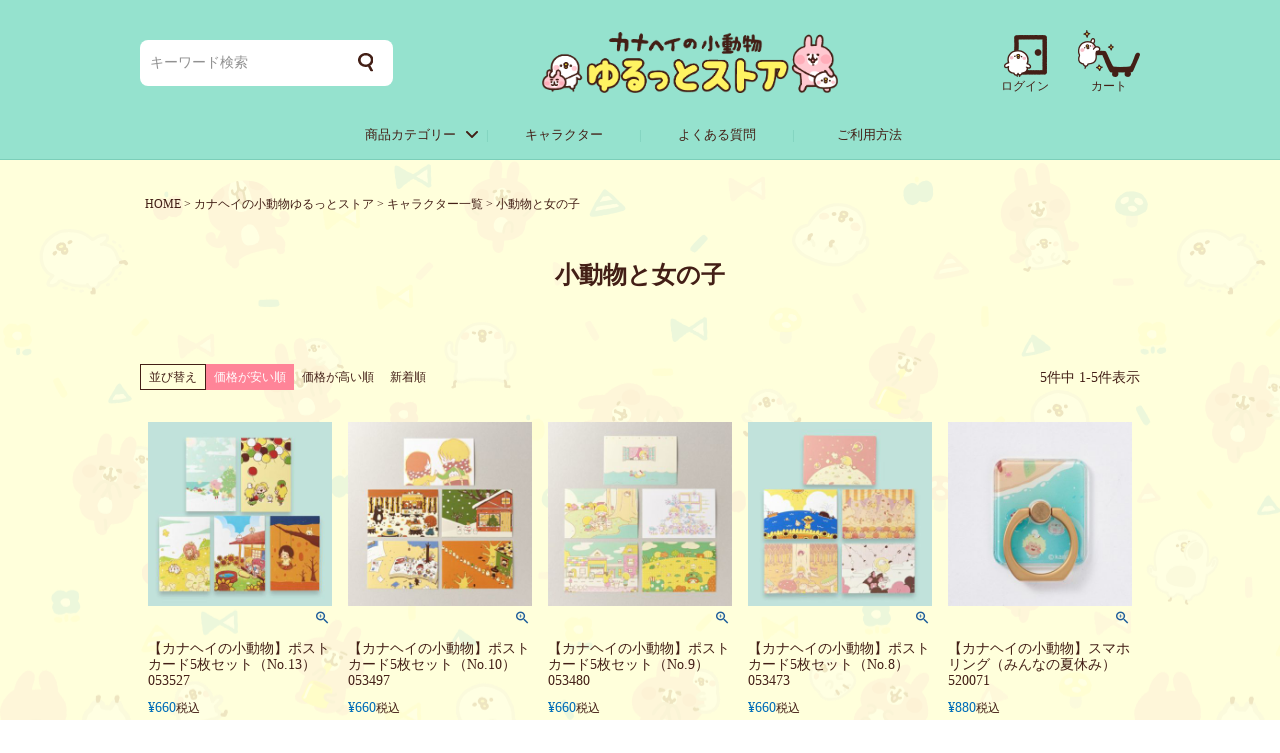

--- FILE ---
content_type: text/html;charset=UTF-8
request_url: https://kanahei.shop/c/kanahei/kn_characters/smallanimals_girls?sort=price_low
body_size: 11965
content:
<!DOCTYPE html>
<html lang="ja"><head>
  <meta charset="UTF-8">
  
  <title>小動物と女の子 | カナヘイの小動物　ゆるっとストア</title>
  <meta name="viewport" content="width=device-width">


    <meta name="description" content="小動物と女の子,カナヘイの小動物　ゆるっとストア">
    <meta name="keywords" content="小動物と女の子,カナヘイの小動物　ゆるっとストア">
  
  <link rel="stylesheet" href="https://zo001.itembox.design/system/fs_style.css?t=20251118042552">
  <link rel="stylesheet" href="https://zo001.itembox.design/generate/theme4/fs_theme.css?t=20251118042552">
  <link rel="stylesheet" href="https://zo001.itembox.design/generate/theme4/fs_original.css?t=20251118042552">
  
  <link rel="canonical" href="https://kanahei.shop/c/kanahei/kn_characters/smallanimals_girls">
  
  
  
  
  <script>
    window._FS=window._FS||{};_FS.val={"tiktok":{"enabled":false,"pixelCode":null},"recaptcha":{"enabled":false,"siteKey":null},"clientInfo":{"memberId":"guest","fullName":"ゲスト","lastName":"","firstName":"ゲスト","nickName":"ゲスト","stageId":"","stageName":"","subscribedToNewsletter":"false","loggedIn":"false","totalPoints":"","activePoints":"","pendingPoints":"","purchasePointExpiration":"","specialPointExpiration":"","specialPoints":"","pointRate":"","companyName":"","membershipCardNo":"","wishlist":"","prefecture":""},"enhancedEC":{"ga4Dimensions":{"userScope":{"login":"{@ member.logged_in @}","stage":"{@ member.stage_order @}"}},"amazonCheckoutName":"Amazon Pay","measurementId":"G-PELRK74CTH","dimensions":{"dimension1":{"key":"log","value":"{@ member.logged_in @}"},"dimension2":{"key":"mem","value":"{@ member.stage_order @}"}}},"shopKey":"zo001","device":"PC","cart":{"stayOnPage":false}};
  </script>
  
  <script src="/shop/js/webstore-nr.js?t=20251118042552"></script>
  <script src="/shop/js/webstore-vg.js?t=20251118042552"></script>
  
    <script src="//r2.future-shop.jp/fs.zo001/pc/recommend.js"></script>
  
  
  
  
  
  
  
  
    <script type="text/javascript" >
      document.addEventListener('DOMContentLoaded', function() {
        _FS.CMATag('{"fs_member_id":"{@ member.id @}","fs_page_kind":"category","fs_category_url":"kanahei+kn_characters+smallanimals_girls"}')
      })
    </script>
  
  
  <link rel="stylesheet" type="text/css" href="https://zo001.itembox.design/item/css/slick.css?t=20251231191155" />
<link rel="stylesheet" type="text/css" href="https://zo001.itembox.design/item/css/slick-theme.css?t=20251231191155" />
<script type="text/javascript" src="https://ajax.googleapis.com/ajax/libs/jquery/3.4.1/jquery.min.js"></script>
<script type="text/javascript" src="https://zo001.itembox.design/item/js/common.js?t=20251231191155"></script>
<!-- **OGPタグ（フリーパーツ）↓↓ -->
<meta property="og:title" content="小動物と女の子 | カナヘイの小動物　ゆるっとストア">
<meta property="og:type" content="">
<meta property="og:url" content="https://kanahei.shop/c/kanahei/kn_characters/smallanimals_girls?sort&#x3D;price_low">
<meta property="og:image" content="">
<meta property="og:site_name" content="カナヘイの小動物　ゆるっとストア">
<meta property="og:description" content="小動物と女の子,カナヘイの小動物　ゆるっとストア">
<!-- **OGPタグ（フリーパーツ）↑↑ -->

<meta name="google-site-verification" content="YuepG-x-ib0-YAWbAY9kh9DD_fqqwAuMAMoU-soMl9Y" />
<script async src="https://www.googletagmanager.com/gtag/js?id=G-PELRK74CTH"></script>

<script><!--
_FS.setTrackingTag('%0A%3Cscript%3E%0A+window.dataLayer+%3D+window.dataLayer+%7C%7C+%5B%5D%3B+%0A+function+gtag%28%29%7BdataLayer.push%28arguments%29%3B%7D+%0A+gtag%28%27js%27%2C+new+Date%28%29%29%3B+%0A%0A+gtag%28%27config%27%2C+%27UA-3708051-11%27%29%3B+%0A%3C%2Fscript%3E%0A');
--></script>
</head>
<body class="fs-body-category fs-body-category-smallanimals_girls" id="fs_ProductCategory">

<div class="fs-l-page">
<header class="fs-lheader">
<div class="head">
    <div class="top-block">
        <div class="head__logo">
            <a href="/">
                <img src="https://zo001.itembox.design/item/kanahei/header_logo.png?t=20251231191155" alt="カナヘイ ゆるっとストア">
            </a>
        </div>
        <div class="sp-head__menu">
            <button class="drawer__open">
                <img src="https://zo001.itembox.design/item/kanahei/sp_menu_open.svg?t=20251231191155" alt="カナヘイ ゆるっとストア メニュー">
            </button>
        </div>
        <div class="head__navi">
            <ul class="navi__list">
                <li class="navi__item login">
                    <div class="inner">
                        <a href="/my/top?utm_source=pc&utm_medium=mega&utm_campaign=login_pc_top">
                            <img src="https://zo001.itembox.design/item/kanahei/header_btn_login.png?t=20251231191155" alt="カナヘイ ゆるっとストア ログイン">
                            <p class="name">ログイン</p>
                        </a>
                    </div>
                </li>
                <li class="navi__item cart">
                    <div class="inner">
                        <a href="/p/cart?utm_source=common&utm_medium=header&utm_campaign=top_cart">
                            <img src="https://zo001.itembox.design/item/kanahei/header_btn_cart.png?t=20251231191155" alt="カナヘイ ゆるっとストア カート">
                            <p class="name">カート</p>
                        </a>
                    </div>
                </li>
            </ul>
        </div>
        <div class="head__search">
            <!-- **商品キーワード検索フォーム（フリーパーツ）↓↓ -->
<form action="/p/search" method="get" id="head__form">
  <input type="text" name="keyword" maxlength="1000" placeholder="キーワード検索" class="search__input">
  <button type="submit" class="search__submit"><img src="https://zo001.itembox.design/item/kanahei/search.svg?t=20251231191155" alt="検索"></button>
</form>

<script type="application/ld+json">
{
  "@context": "http://schema.org",
  "@type": "WebSite",
  "url": "https://kanahei.shop",
  "potentialAction": {
    "@type": "SearchAction",
    "target": "https://kanahei.shop/p/search?keyword={search_term_string}",
    "query-input": "required name=search_term_string"
  }
}
</script>
<!-- **商品キーワード検索フォーム（フリーパーツ）↑↑ -->
        </div>
    </div>
</div>
<nav class="pc-navi">
    <div class="top-block">
        <div class="pc-menu">
            <ul class="menu__list" id="menu">
                <li class="menu__item mega-open">商品カテゴリー
                    <div class="mega-menu" id="mega-menu">
                        <div class="top-block">
                            <div class="mega-menu__block">
                                <ul class="menu__list">
                                    <li class="menu__item"><a href="/c/kanahei/kn_allitems?utm_source=pc&utm_medium=mega&utm_campaign=mega_category_all">全商品一覧</a></li>
                                    <li class="menu__item"><a href="/c/kanahei/kn_new?utm_source=pc&utm_medium=mega&utm_campaign=mega_category_new">新着商品</a></li>
                                    <li class="menu__item"><a href="/c/kanahei/kn_restock?utm_source=pc&utm_medium=mega&utm_campaign=mega_category_restock">再入荷</a></li>
                                    <li class="menu__item"><a href="/c/kanahei/series?utm_source=pc&utm_medium=mega&utm_campaign=mega_category_series">シリーズ</a></li>
                                    <li class="menu__item"><a href="/c/kanahei/kn_original?utm_source=pc&utm_medium=mega&utm_campaign=mega_category_original">オリジナル</a></li>
                                </ul>
                            </div>
                            <div class="mega-menu__block">
                                <ul class="menu__list">
                                    <li class="menu__item"><a href="/c/kanahei/kntoy?utm_source=pc&utm_medium=mega&utm_campaign=mega_category_toy">ぬいぐるみ・玩具</a></li>
                                    <li class="menu__item"><a href="/c/kanahei/kninterior?utm_source=pc&utm_medium=mega&utm_campaign=mega_category_interior">インテリア</a></li>
                                    <li class="menu__item"><a href="/c/kanahei/knfashion?utm_source=pc&utm_medium=mega&utm_campaign=mega_category_fashion">ファッション</a></li>
                                    <li class="menu__item"><a href="/c/kanahei/knbags?utm_source=pc&utm_medium=mega&utm_campaign=mega_category_bag">バッグ</a></li>
                                    <li class="menu__item"><a href="/c/kanahei/knbook_cd?utm_source=pc&utm_medium=mega&utm_campaign=mega_category_book">書籍・CD・DVD</a></li>
                                    <li class="menu__item"><a href="/c/kanahei/knlifegoods/kntowel?utm_source=pc&utm_medium=mega&utm_campaign=mega_category_towel">タオル</a></li>
                                </ul>
                            </div>
                            <div class="mega-menu__block">
                                <ul class="menu__list">
                                    <!--<li class="menu__item"><a href="/c/kanahei/knlifegoods/knbath">バス・トイレ</a></li>-->
                                    <li class="menu__item"><a href="/c/kanahei/knlifegoods?utm_source=pc&utm_medium=mega&utm_campaign=mega_category_lifegoods">生活雑貨</a></li>
                                    <li class="menu__item"><a href="/c/kanahei/knstationery?utm_source=pc&utm_medium=mega&utm_campaign=mega_category_Stationery">ステーショナリー</a></li>
                                    <li class="menu__item"><a href="/c/kanahei/knmobile?utm_source=pc&utm_medium=mega&utm_campaign=mega_category_mobile">モバイル・ＰＣ用品</a></li>
                                    <li class="menu__item"><a href="/c/kanahei/knkitchen_goods?utm_source=pc&utm_medium=mega&utm_campaign=mega_category_kitchen">キッチン&ランチ</a></li>
                                    <li class="menu__item"><a href="/c/kanahei/knstationery/kndeco_items?utm_source=pc&utm_medium=mega&utm_campaign=mega_category_decoration">デコレーショングッズ</a></li><!--クラフト-->
                                    <!--<li class="menu__item"><a href="/c/kanahei/knfood">食品</a></li> -->
                                </ul>
                            </div>
                        </div>
                    </div>
                </li>
                <li class="menu__item"><a href="/c/kanahei/kn_characters?utm_source=pc&utm_medium=mega&utm_campaign=mega_pc_character">キャラクター</a></li>
                <!--<li class="menu__item"><a href="/f/ranking">ランキング</a></li>-->
                <li class="menu__item"><a href="/f/faq?utm_source=pc&utm_medium=mega&utm_campaign=mega_top_question">よくある質問</a></li>
                <li class="menu__item"><a href="/f/guide?utm_source=pc&utm_medium=mega&utm_campaign=mega_top_howto">ご利用方法</a></li>
            </ul>
        </div>
    </div>
</nav>
</header>
<main class="fs-l-main"><section class="fs-l-pageMain"><div class="wrap"><!-- **パンくずリストパーツ （システムパーツ） ↓↓ -->
<nav class="fs-c-breadcrumb">
<ol class="fs-c-breadcrumb__list">
<li class="fs-c-breadcrumb__listItem">
<a href="/">HOME</a>
</li>
<li class="fs-c-breadcrumb__listItem">
<a href="/c/kanahei">カナヘイの小動物ゆるっとストア</a>
</li>
<li class="fs-c-breadcrumb__listItem">
<a href="/c/kanahei/kn_characters">キャラクター一覧</a>
</li>
<li class="fs-c-breadcrumb__listItem">
小動物と女の子
</li>
</ol>
</nav>
<!-- **パンくずリストパーツ （システムパーツ） ↑↑ -->
<div id="fs-page-error-container" class="fs-c-panelContainer">
  
  
</div>
<!-- **ページ見出し（フリーパーツ）↓↓ -->
<h1 class="fs-c-heading fs-c-heading--page">小動物と女の子</h1>
<!-- **ページ見出し（フリーパーツ）↑↑ -->



<!-- **商品グループエリア（システムパーツグループ）↓↓ -->

  <div class="fs-c-productList">
    
      <!-- **並び替え・ページャーパーツ（システムパーツ） ↓↓ -->
<div class="fs-c-productList__controller">
  <div class="fs-c-sortItems">
  <span class="fs-c-sortItems__label">並び替え</span>
  <ul class="fs-c-sortItems__list">
  <li class="fs-c-sortItems__list__item is-active">
  <span class="fs-c-sortItems__list__item__label">価格が安い順</span>
  </li>
  <li class="fs-c-sortItems__list__item">
  <a href="/c/kanahei/kn_characters/smallanimals_girls?sort=price_high" class="fs-c-sortItems__list__item__label">価格が高い順</a>
  </li>
  <li class="fs-c-sortItems__list__item">
  <a href="/c/kanahei/kn_characters/smallanimals_girls?sort=latest" class="fs-c-sortItems__list__item__label">新着順</a>
  </li>
  </ul>
  </div>
  <div class="fs-c-listControl">
<div class="fs-c-listControl__status">
<span class="fs-c-listControl__status__total">5<span class="fs-c-listControl__status__total__label">件中</span></span>
<span class="fs-c-listControl__status__indication">1<span class="fs-c-listControl__status__indication__separator">-</span>5<span class="fs-c-listControl__status__indication__label">件表示</span></span>
</div>
</div>
</div>
<!-- **並び替え・ページャーパーツ（システムパーツ） ↑↑ -->
<!-- **商品一覧（システムパーツグループ）↓↓ -->
<div class="fs-c-productList__list" data-add-to-cart-setting="">
<article class="fs-c-productList__list__item fs-c-productListItem" data-product-id="659">
<form>

<input type="hidden" name="productId" value="659">
<input type="hidden" name="verticalVariationNo" value="">
<input type="hidden" name="horizontalVariationNo" value="">
<input type="hidden" name="staffStartSkuCode" value="">
<input type="hidden" name="quantity" value="1">

<!-- **商品画像・拡大パーツ（システムパーツ）↓↓ -->
<div class="fs-c-productListItem__imageContainer">
  <div class="fs-c-productListItem__image fs-c-productImage">
  
    <a href="/c/kanahei/kn_characters/smallanimals_girls/4549466053527">
      <img data-layzr="https://zo001.itembox.design/product/006/000000000659/000000000659-01-m.jpg?t&#x3D;20251223121649" alt="" src="https://zo001.itembox.design/item/src/loading.svg?t&#x3D;20251231191155" class="fs-c-productListItem__image__image fs-c-productImage__image">
    </a>
  
  </div>
</div>
<div class="fs-c-productListItem__viewMoreImageButton fs-c-buttonContainer">
<button type="button" class="fs-c-button--viewMoreImage fs-c-button--plain">
  <span class="fs-c-button__label">他の画像を見る</span>
</button>
</div>
<aside class="fs-c-productImageModal" style="display: none;">
  <div class="fs-c-productImageModal__inner">
    <span class="fs-c-productImageModal__close" role="button" aria-label="閉じる"></span>
    <div class="fs-c-productImageModal__contents">
      <div class="fs-c-productImageModalCarousel fs-c-slick">
        <div class="fs-c-productImageModalCarousel__track">
        
          <div>
            <figure class="fs-c-productImageModalCarousel__figure">
              
              <img data-lazy="https://zo001.itembox.design/product/006/000000000659/000000000659-01-xl.jpg?t&#x3D;20251223121649" data-src="https://zo001.itembox.design/product/006/000000000659/000000000659-01-xl.jpg?t&#x3D;20251223121649" alt="" src="https://zo001.itembox.design/item/src/loading.svg?t&#x3D;20251231191155" class="fs-c-productImageModalCarousel__figure__image">
            </figure>
          </div>
        
          <div>
            <figure class="fs-c-productImageModalCarousel__figure">
              
              <img data-lazy="https://zo001.itembox.design/product/006/000000000659/000000000659-02-xl.jpg?t&#x3D;20251223121649" data-src="https://zo001.itembox.design/product/006/000000000659/000000000659-02-xl.jpg?t&#x3D;20251223121649" alt="" src="https://zo001.itembox.design/item/src/loading.svg?t&#x3D;20251231191155" class="fs-c-productImageModalCarousel__figure__image">
            </figure>
          </div>
        
          <div>
            <figure class="fs-c-productImageModalCarousel__figure">
              
              <img data-lazy="https://zo001.itembox.design/product/006/000000000659/000000000659-04-xl.jpg?t&#x3D;20251223121649" data-src="https://zo001.itembox.design/product/006/000000000659/000000000659-04-xl.jpg?t&#x3D;20251223121649" alt="" src="https://zo001.itembox.design/item/src/loading.svg?t&#x3D;20251231191155" class="fs-c-productImageModalCarousel__figure__image">
            </figure>
          </div>
        
        </div>
      </div>
    </div>
  </div>
</aside>
<!-- **商品画像・拡大パーツ（システムパーツ）↑↑ -->

<!-- **商品名パーツ（システムパーツ）↓↓ -->
<h2 class="fs-c-productListItem__productName fs-c-productName">
  
  <a href="/c/kanahei/kn_characters/smallanimals_girls/4549466053527">
    <span class="fs-c-productName__name">【カナヘイの小動物】ポストカード5枚セット（No.13）053527</span>
  </a>
  
</h2>
<!-- **商品名パーツ（システムパーツ）↑↑ -->


  


<!-- **商品価格パーツ（システムパーツ）↓↓ -->
<div class="fs-c-productListItem__prices fs-c-productPrices">
  
  
    
      <div class="fs-c-productPrice fs-c-productPrice--selling">
        
  
    
    <span class="fs-c-productPrice__main">
      
      <span class="fs-c-productPrice__main__price fs-c-price">
        <span class="fs-c-price__currencyMark">&yen;</span>
        <span class="fs-c-price__value">660</span>
      </span>
    </span>
    <span class="fs-c-productPrice__addon">
      <span class="fs-c-productPrice__addon__label">税込</span>
    </span>
    
  

      </div>
    
    
    
  
    
</div>
<!-- **商品価格パーツ（システムパーツ）↑↑ -->


  <!-- **在庫なし表示テキスト（システムパーツ）↓↓ -->
  
      <div class="fs-c-productListItem__outOfStock fs-c-productListItem__notice fs-c-productStock">在庫切れ</div>
  
  <!-- **在庫なし表示テキスト（システムパーツ）↑↑ -->


<!-- **カート・セレクトボックスのみパーツ（システムパーツ） ↓↓ -->
<div class="fs-c-productListItem__control fs-c-buttonContainer" data-product-id="659" data-vertical-variation-no="" data-horizontal-variation-no="" data-vertical-admin-no="" data-horizontal-admin-no="" data-staff-start-sku-code="">

<button type="button" class="fs-c-button--subscribeToArrivalNotice--list fs-c-button--plain">
<span class="fs-c-button__label">再入荷お知らせ</span>
</button>

<button type="button" class="fs-c-button--addToWishList--icon fs-c-button--particular">
<span class="fs-c-button__label">お気に入りに登録する</span>
</button>

</div>


<!-- **カート・セレクトボックスのみパーツ（システムパーツ） ↑↑ -->
</form>

<span data-id="fs-analytics" data-product-url="4549466053527" data-eec="{&quot;fs-select_content-price&quot;:660,&quot;category&quot;:&quot;カナヘイ/ステーシ/レターセ&quot;,&quot;fs-add_to_cart-price&quot;:660,&quot;name&quot;:&quot;【カナヘイの小動物】ポストカード5枚セット（No.13）053527&quot;,&quot;quantity&quot;:1,&quot;list_name&quot;:&quot;小動物と女の&quot;,&quot;fs-remove_from_cart-price&quot;:660,&quot;id&quot;:&quot;4549466053527&quot;,&quot;fs-begin_checkout-price&quot;:660,&quot;price&quot;:660}" data-ga4="{&quot;currency&quot;:&quot;JPY&quot;,&quot;item_list_id&quot;:&quot;product&quot;,&quot;value&quot;:660,&quot;items&quot;:[{&quot;item_category&quot;:&quot;カナヘイの小動物&quot;,&quot;item_id&quot;:&quot;4549466053527&quot;,&quot;item_category2&quot;:&quot;ステーショナリー&quot;,&quot;item_category3&quot;:&quot;レターセット&quot;,&quot;fs-remove_from_cart-price&quot;:660,&quot;quantity&quot;:1,&quot;item_category4&quot;:&quot;ポストカード&quot;,&quot;fs-begin_checkout-price&quot;:660,&quot;fs-select_content-price&quot;:660,&quot;item_name&quot;:&quot;【カナヘイの小動物】ポストカード5枚セット（No.13）053527&quot;,&quot;fs-view_item-price&quot;:660,&quot;fs-select_item-price&quot;:660,&quot;price&quot;:660,&quot;fs-add_payment_info-price&quot;:660,&quot;item_list_name&quot;:&quot;小動物と&quot;,&quot;currency&quot;:&quot;JPY&quot;,&quot;item_list_id&quot;:&quot;product&quot;,&quot;fs-add_to_cart-price&quot;:660}],&quot;item_list_name&quot;:&quot;小動物と&quot;}" data-category-eec="{&quot;4549466053527&quot;:{&quot;type&quot;:&quot;1&quot;}}" data-category-ga4="{&quot;4549466053527&quot;:{&quot;type&quot;:&quot;1&quot;}}"></span>

</article>
<article class="fs-c-productList__list__item fs-c-productListItem" data-product-id="656">
<form>

<input type="hidden" name="productId" value="656">
<input type="hidden" name="verticalVariationNo" value="">
<input type="hidden" name="horizontalVariationNo" value="">
<input type="hidden" name="staffStartSkuCode" value="">
<input type="hidden" name="quantity" value="1">

<!-- **商品画像・拡大パーツ（システムパーツ）↓↓ -->
<div class="fs-c-productListItem__imageContainer">
  <div class="fs-c-productListItem__image fs-c-productImage">
  
    <a href="/c/kanahei/kn_characters/smallanimals_girls/4549466053497">
      <img data-layzr="https://zo001.itembox.design/product/006/000000000656/000000000656-01-m.jpg?t&#x3D;20251223121649" alt="" src="https://zo001.itembox.design/item/src/loading.svg?t&#x3D;20251231191155" class="fs-c-productListItem__image__image fs-c-productImage__image">
    </a>
  
  </div>
</div>
<div class="fs-c-productListItem__viewMoreImageButton fs-c-buttonContainer">
<button type="button" class="fs-c-button--viewMoreImage fs-c-button--plain">
  <span class="fs-c-button__label">他の画像を見る</span>
</button>
</div>
<aside class="fs-c-productImageModal" style="display: none;">
  <div class="fs-c-productImageModal__inner">
    <span class="fs-c-productImageModal__close" role="button" aria-label="閉じる"></span>
    <div class="fs-c-productImageModal__contents">
      <div class="fs-c-productImageModalCarousel fs-c-slick">
        <div class="fs-c-productImageModalCarousel__track">
        
          <div>
            <figure class="fs-c-productImageModalCarousel__figure">
              
              <img data-lazy="https://zo001.itembox.design/product/006/000000000656/000000000656-01-xl.jpg?t&#x3D;20251223121649" data-src="https://zo001.itembox.design/product/006/000000000656/000000000656-01-xl.jpg?t&#x3D;20251223121649" alt="" src="https://zo001.itembox.design/item/src/loading.svg?t&#x3D;20251231191155" class="fs-c-productImageModalCarousel__figure__image">
            </figure>
          </div>
        
          <div>
            <figure class="fs-c-productImageModalCarousel__figure">
              
              <img data-lazy="https://zo001.itembox.design/product/006/000000000656/000000000656-02-xl.jpg?t&#x3D;20251223121649" data-src="https://zo001.itembox.design/product/006/000000000656/000000000656-02-xl.jpg?t&#x3D;20251223121649" alt="" src="https://zo001.itembox.design/item/src/loading.svg?t&#x3D;20251231191155" class="fs-c-productImageModalCarousel__figure__image">
            </figure>
          </div>
        
          <div>
            <figure class="fs-c-productImageModalCarousel__figure">
              
              <img data-lazy="https://zo001.itembox.design/product/006/000000000656/000000000656-03-xl.jpg?t&#x3D;20251223121649" data-src="https://zo001.itembox.design/product/006/000000000656/000000000656-03-xl.jpg?t&#x3D;20251223121649" alt="" src="https://zo001.itembox.design/item/src/loading.svg?t&#x3D;20251231191155" class="fs-c-productImageModalCarousel__figure__image">
            </figure>
          </div>
        
        </div>
      </div>
    </div>
  </div>
</aside>
<!-- **商品画像・拡大パーツ（システムパーツ）↑↑ -->

<!-- **商品名パーツ（システムパーツ）↓↓ -->
<h2 class="fs-c-productListItem__productName fs-c-productName">
  
  <a href="/c/kanahei/kn_characters/smallanimals_girls/4549466053497">
    <span class="fs-c-productName__name">【カナヘイの小動物】ポストカード5枚セット（No.10）053497</span>
  </a>
  
</h2>
<!-- **商品名パーツ（システムパーツ）↑↑ -->


  


<!-- **商品価格パーツ（システムパーツ）↓↓ -->
<div class="fs-c-productListItem__prices fs-c-productPrices">
  
  
    
      <div class="fs-c-productPrice fs-c-productPrice--selling">
        
  
    
    <span class="fs-c-productPrice__main">
      
      <span class="fs-c-productPrice__main__price fs-c-price">
        <span class="fs-c-price__currencyMark">&yen;</span>
        <span class="fs-c-price__value">660</span>
      </span>
    </span>
    <span class="fs-c-productPrice__addon">
      <span class="fs-c-productPrice__addon__label">税込</span>
    </span>
    
  

      </div>
    
    
    
  
    
</div>
<!-- **商品価格パーツ（システムパーツ）↑↑ -->


  <!-- **在庫なし表示テキスト（システムパーツ）↓↓ -->
  
      <div class="fs-c-productListItem__outOfStock fs-c-productListItem__notice fs-c-productStock">在庫切れ</div>
  
  <!-- **在庫なし表示テキスト（システムパーツ）↑↑ -->


<!-- **カート・セレクトボックスのみパーツ（システムパーツ） ↓↓ -->
<div class="fs-c-productListItem__control fs-c-buttonContainer" data-product-id="656" data-vertical-variation-no="" data-horizontal-variation-no="" data-vertical-admin-no="" data-horizontal-admin-no="" data-staff-start-sku-code="">

<button type="button" class="fs-c-button--subscribeToArrivalNotice--list fs-c-button--plain">
<span class="fs-c-button__label">再入荷お知らせ</span>
</button>

<button type="button" class="fs-c-button--addToWishList--icon fs-c-button--particular">
<span class="fs-c-button__label">お気に入りに登録する</span>
</button>

</div>


<!-- **カート・セレクトボックスのみパーツ（システムパーツ） ↑↑ -->
</form>

<span data-id="fs-analytics" data-product-url="4549466053497" data-eec="{&quot;fs-select_content-price&quot;:660,&quot;category&quot;:&quot;カナヘイ/ステーシ/レターセ&quot;,&quot;fs-add_to_cart-price&quot;:660,&quot;name&quot;:&quot;【カナヘイの小動物】ポストカード5枚セット（No.10）053497&quot;,&quot;quantity&quot;:1,&quot;list_name&quot;:&quot;小動物と女の&quot;,&quot;fs-remove_from_cart-price&quot;:660,&quot;id&quot;:&quot;4549466053497&quot;,&quot;fs-begin_checkout-price&quot;:660,&quot;price&quot;:660}" data-ga4="{&quot;currency&quot;:&quot;JPY&quot;,&quot;item_list_id&quot;:&quot;product&quot;,&quot;value&quot;:660,&quot;items&quot;:[{&quot;item_category&quot;:&quot;カナヘイの小動物&quot;,&quot;item_id&quot;:&quot;4549466053497&quot;,&quot;item_category2&quot;:&quot;ステーショナリー&quot;,&quot;item_category3&quot;:&quot;レターセット&quot;,&quot;fs-remove_from_cart-price&quot;:660,&quot;quantity&quot;:1,&quot;item_category4&quot;:&quot;ポストカード&quot;,&quot;fs-begin_checkout-price&quot;:660,&quot;fs-select_content-price&quot;:660,&quot;item_name&quot;:&quot;【カナヘイの小動物】ポストカード5枚セット（No.10）053497&quot;,&quot;fs-view_item-price&quot;:660,&quot;fs-select_item-price&quot;:660,&quot;price&quot;:660,&quot;fs-add_payment_info-price&quot;:660,&quot;item_list_name&quot;:&quot;小動物と&quot;,&quot;currency&quot;:&quot;JPY&quot;,&quot;item_list_id&quot;:&quot;product&quot;,&quot;fs-add_to_cart-price&quot;:660}],&quot;item_list_name&quot;:&quot;小動物と&quot;}" data-category-eec="{&quot;4549466053497&quot;:{&quot;type&quot;:&quot;1&quot;}}" data-category-ga4="{&quot;4549466053497&quot;:{&quot;type&quot;:&quot;1&quot;}}"></span>

</article>
<article class="fs-c-productList__list__item fs-c-productListItem" data-product-id="655">
<form>

<input type="hidden" name="productId" value="655">
<input type="hidden" name="verticalVariationNo" value="">
<input type="hidden" name="horizontalVariationNo" value="">
<input type="hidden" name="staffStartSkuCode" value="">
<input type="hidden" name="quantity" value="1">

<!-- **商品画像・拡大パーツ（システムパーツ）↓↓ -->
<div class="fs-c-productListItem__imageContainer">
  <div class="fs-c-productListItem__image fs-c-productImage">
  
    <a href="/c/kanahei/kn_characters/smallanimals_girls/4549466053480">
      <img data-layzr="https://zo001.itembox.design/product/006/000000000655/000000000655-01-m.jpg?t&#x3D;20251223121649" alt="" src="https://zo001.itembox.design/item/src/loading.svg?t&#x3D;20251231191155" class="fs-c-productListItem__image__image fs-c-productImage__image">
    </a>
  
  </div>
</div>
<div class="fs-c-productListItem__viewMoreImageButton fs-c-buttonContainer">
<button type="button" class="fs-c-button--viewMoreImage fs-c-button--plain">
  <span class="fs-c-button__label">他の画像を見る</span>
</button>
</div>
<aside class="fs-c-productImageModal" style="display: none;">
  <div class="fs-c-productImageModal__inner">
    <span class="fs-c-productImageModal__close" role="button" aria-label="閉じる"></span>
    <div class="fs-c-productImageModal__contents">
      <div class="fs-c-productImageModalCarousel fs-c-slick">
        <div class="fs-c-productImageModalCarousel__track">
        
          <div>
            <figure class="fs-c-productImageModalCarousel__figure">
              
              <img data-lazy="https://zo001.itembox.design/product/006/000000000655/000000000655-01-xl.jpg?t&#x3D;20251223121649" data-src="https://zo001.itembox.design/product/006/000000000655/000000000655-01-xl.jpg?t&#x3D;20251223121649" alt="" src="https://zo001.itembox.design/item/src/loading.svg?t&#x3D;20251231191155" class="fs-c-productImageModalCarousel__figure__image">
            </figure>
          </div>
        
          <div>
            <figure class="fs-c-productImageModalCarousel__figure">
              
              <img data-lazy="https://zo001.itembox.design/product/006/000000000655/000000000655-02-xl.jpg?t&#x3D;20251223121649" data-src="https://zo001.itembox.design/product/006/000000000655/000000000655-02-xl.jpg?t&#x3D;20251223121649" alt="" src="https://zo001.itembox.design/item/src/loading.svg?t&#x3D;20251231191155" class="fs-c-productImageModalCarousel__figure__image">
            </figure>
          </div>
        
          <div>
            <figure class="fs-c-productImageModalCarousel__figure">
              
              <img data-lazy="https://zo001.itembox.design/product/006/000000000655/000000000655-03-xl.jpg?t&#x3D;20251223121649" data-src="https://zo001.itembox.design/product/006/000000000655/000000000655-03-xl.jpg?t&#x3D;20251223121649" alt="" src="https://zo001.itembox.design/item/src/loading.svg?t&#x3D;20251231191155" class="fs-c-productImageModalCarousel__figure__image">
            </figure>
          </div>
        
        </div>
      </div>
    </div>
  </div>
</aside>
<!-- **商品画像・拡大パーツ（システムパーツ）↑↑ -->

<!-- **商品名パーツ（システムパーツ）↓↓ -->
<h2 class="fs-c-productListItem__productName fs-c-productName">
  
  <a href="/c/kanahei/kn_characters/smallanimals_girls/4549466053480">
    <span class="fs-c-productName__name">【カナヘイの小動物】ポストカード5枚セット（No.9）053480</span>
  </a>
  
</h2>
<!-- **商品名パーツ（システムパーツ）↑↑ -->


  


<!-- **商品価格パーツ（システムパーツ）↓↓ -->
<div class="fs-c-productListItem__prices fs-c-productPrices">
  
  
    
      <div class="fs-c-productPrice fs-c-productPrice--selling">
        
  
    
    <span class="fs-c-productPrice__main">
      
      <span class="fs-c-productPrice__main__price fs-c-price">
        <span class="fs-c-price__currencyMark">&yen;</span>
        <span class="fs-c-price__value">660</span>
      </span>
    </span>
    <span class="fs-c-productPrice__addon">
      <span class="fs-c-productPrice__addon__label">税込</span>
    </span>
    
  

      </div>
    
    
    
  
    
</div>
<!-- **商品価格パーツ（システムパーツ）↑↑ -->

<!-- **商品一言説明パーツ（システムパーツ）↓↓ -->
<div class="fs-c-productListItem__productDescription"><img src="https://zo001.itembox.design/item/iconpict/nopoint_img.gif?d=20200414134125"" alt="※こちらはポイント発行対象外です。"></div>
<!-- **商品一言説明パーツ（システムパーツ）↑↑ -->


  <!-- **在庫なし表示テキスト（システムパーツ）↓↓ -->
  
      <div class="fs-c-productListItem__outOfStock fs-c-productListItem__notice fs-c-productStock">在庫切れ</div>
  
  <!-- **在庫なし表示テキスト（システムパーツ）↑↑ -->


<!-- **カート・セレクトボックスのみパーツ（システムパーツ） ↓↓ -->
<div class="fs-c-productListItem__control fs-c-buttonContainer" data-product-id="655" data-vertical-variation-no="" data-horizontal-variation-no="" data-vertical-admin-no="" data-horizontal-admin-no="" data-staff-start-sku-code="">

<button type="button" class="fs-c-button--subscribeToArrivalNotice--list fs-c-button--plain">
<span class="fs-c-button__label">再入荷お知らせ</span>
</button>

<button type="button" class="fs-c-button--addToWishList--icon fs-c-button--particular">
<span class="fs-c-button__label">お気に入りに登録する</span>
</button>

</div>


<!-- **カート・セレクトボックスのみパーツ（システムパーツ） ↑↑ -->
</form>

<span data-id="fs-analytics" data-product-url="4549466053480" data-eec="{&quot;fs-select_content-price&quot;:660,&quot;category&quot;:&quot;カナヘイ/ステーシ/レターセ&quot;,&quot;fs-add_to_cart-price&quot;:660,&quot;name&quot;:&quot;【カナヘイの小動物】ポストカード5枚セット（No.9）053480&quot;,&quot;quantity&quot;:1,&quot;list_name&quot;:&quot;小動物と女の&quot;,&quot;fs-remove_from_cart-price&quot;:660,&quot;id&quot;:&quot;4549466053480&quot;,&quot;fs-begin_checkout-price&quot;:660,&quot;price&quot;:660}" data-ga4="{&quot;currency&quot;:&quot;JPY&quot;,&quot;item_list_id&quot;:&quot;product&quot;,&quot;value&quot;:660,&quot;items&quot;:[{&quot;item_category&quot;:&quot;カナヘイの小動物&quot;,&quot;item_id&quot;:&quot;4549466053480&quot;,&quot;item_category2&quot;:&quot;ステーショナリー&quot;,&quot;item_category3&quot;:&quot;レターセット&quot;,&quot;fs-remove_from_cart-price&quot;:660,&quot;quantity&quot;:1,&quot;item_category4&quot;:&quot;ポストカード&quot;,&quot;fs-begin_checkout-price&quot;:660,&quot;fs-select_content-price&quot;:660,&quot;item_name&quot;:&quot;【カナヘイの小動物】ポストカード5枚セット（No.9）053480&quot;,&quot;fs-view_item-price&quot;:660,&quot;fs-select_item-price&quot;:660,&quot;price&quot;:660,&quot;fs-add_payment_info-price&quot;:660,&quot;item_list_name&quot;:&quot;小動物と&quot;,&quot;currency&quot;:&quot;JPY&quot;,&quot;item_list_id&quot;:&quot;product&quot;,&quot;fs-add_to_cart-price&quot;:660}],&quot;item_list_name&quot;:&quot;小動物と&quot;}" data-category-eec="{&quot;4549466053480&quot;:{&quot;type&quot;:&quot;1&quot;}}" data-category-ga4="{&quot;4549466053480&quot;:{&quot;type&quot;:&quot;1&quot;}}"></span>

</article>
<article class="fs-c-productList__list__item fs-c-productListItem" data-product-id="654">
<form>

<input type="hidden" name="productId" value="654">
<input type="hidden" name="verticalVariationNo" value="">
<input type="hidden" name="horizontalVariationNo" value="">
<input type="hidden" name="staffStartSkuCode" value="">
<input type="hidden" name="quantity" value="1">

<!-- **商品画像・拡大パーツ（システムパーツ）↓↓ -->
<div class="fs-c-productListItem__imageContainer">
  <div class="fs-c-productListItem__image fs-c-productImage">
  
    <a href="/c/kanahei/kn_characters/smallanimals_girls/4549466053473">
      <img data-layzr="https://zo001.itembox.design/product/006/000000000654/000000000654-01-m.jpg?t&#x3D;20251223121649" alt="" src="https://zo001.itembox.design/item/src/loading.svg?t&#x3D;20251231191155" class="fs-c-productListItem__image__image fs-c-productImage__image">
    </a>
  
  </div>
</div>
<div class="fs-c-productListItem__viewMoreImageButton fs-c-buttonContainer">
<button type="button" class="fs-c-button--viewMoreImage fs-c-button--plain">
  <span class="fs-c-button__label">他の画像を見る</span>
</button>
</div>
<aside class="fs-c-productImageModal" style="display: none;">
  <div class="fs-c-productImageModal__inner">
    <span class="fs-c-productImageModal__close" role="button" aria-label="閉じる"></span>
    <div class="fs-c-productImageModal__contents">
      <div class="fs-c-productImageModalCarousel fs-c-slick">
        <div class="fs-c-productImageModalCarousel__track">
        
          <div>
            <figure class="fs-c-productImageModalCarousel__figure">
              
              <img data-lazy="https://zo001.itembox.design/product/006/000000000654/000000000654-01-xl.jpg?t&#x3D;20251223121649" data-src="https://zo001.itembox.design/product/006/000000000654/000000000654-01-xl.jpg?t&#x3D;20251223121649" alt="" src="https://zo001.itembox.design/item/src/loading.svg?t&#x3D;20251231191155" class="fs-c-productImageModalCarousel__figure__image">
            </figure>
          </div>
        
          <div>
            <figure class="fs-c-productImageModalCarousel__figure">
              
              <img data-lazy="https://zo001.itembox.design/product/006/000000000654/000000000654-02-xl.jpg?t&#x3D;20251223121649" data-src="https://zo001.itembox.design/product/006/000000000654/000000000654-02-xl.jpg?t&#x3D;20251223121649" alt="" src="https://zo001.itembox.design/item/src/loading.svg?t&#x3D;20251231191155" class="fs-c-productImageModalCarousel__figure__image">
            </figure>
          </div>
        
          <div>
            <figure class="fs-c-productImageModalCarousel__figure">
              
              <img data-lazy="https://zo001.itembox.design/product/006/000000000654/000000000654-03-xl.jpg?t&#x3D;20251223121649" data-src="https://zo001.itembox.design/product/006/000000000654/000000000654-03-xl.jpg?t&#x3D;20251223121649" alt="" src="https://zo001.itembox.design/item/src/loading.svg?t&#x3D;20251231191155" class="fs-c-productImageModalCarousel__figure__image">
            </figure>
          </div>
        
        </div>
      </div>
    </div>
  </div>
</aside>
<!-- **商品画像・拡大パーツ（システムパーツ）↑↑ -->

<!-- **商品名パーツ（システムパーツ）↓↓ -->
<h2 class="fs-c-productListItem__productName fs-c-productName">
  
  <a href="/c/kanahei/kn_characters/smallanimals_girls/4549466053473">
    <span class="fs-c-productName__name">【カナヘイの小動物】ポストカード5枚セット（No.8）053473</span>
  </a>
  
</h2>
<!-- **商品名パーツ（システムパーツ）↑↑ -->


  


<!-- **商品価格パーツ（システムパーツ）↓↓ -->
<div class="fs-c-productListItem__prices fs-c-productPrices">
  
  
    
      <div class="fs-c-productPrice fs-c-productPrice--selling">
        
  
    
    <span class="fs-c-productPrice__main">
      
      <span class="fs-c-productPrice__main__price fs-c-price">
        <span class="fs-c-price__currencyMark">&yen;</span>
        <span class="fs-c-price__value">660</span>
      </span>
    </span>
    <span class="fs-c-productPrice__addon">
      <span class="fs-c-productPrice__addon__label">税込</span>
    </span>
    
  

      </div>
    
    
    
  
    
</div>
<!-- **商品価格パーツ（システムパーツ）↑↑ -->


  <!-- **在庫なし表示テキスト（システムパーツ）↓↓ -->
  
      <div class="fs-c-productListItem__outOfStock fs-c-productListItem__notice fs-c-productStock">在庫切れ</div>
  
  <!-- **在庫なし表示テキスト（システムパーツ）↑↑ -->


<!-- **カート・セレクトボックスのみパーツ（システムパーツ） ↓↓ -->
<div class="fs-c-productListItem__control fs-c-buttonContainer" data-product-id="654" data-vertical-variation-no="" data-horizontal-variation-no="" data-vertical-admin-no="" data-horizontal-admin-no="" data-staff-start-sku-code="">

<button type="button" class="fs-c-button--subscribeToArrivalNotice--list fs-c-button--plain">
<span class="fs-c-button__label">再入荷お知らせ</span>
</button>

<button type="button" class="fs-c-button--addToWishList--icon fs-c-button--particular">
<span class="fs-c-button__label">お気に入りに登録する</span>
</button>

</div>


<!-- **カート・セレクトボックスのみパーツ（システムパーツ） ↑↑ -->
</form>

<span data-id="fs-analytics" data-product-url="4549466053473" data-eec="{&quot;fs-select_content-price&quot;:660,&quot;category&quot;:&quot;カナヘイ/ステーシ/レターセ&quot;,&quot;fs-add_to_cart-price&quot;:660,&quot;name&quot;:&quot;【カナヘイの小動物】ポストカード5枚セット（No.8）053473&quot;,&quot;quantity&quot;:1,&quot;list_name&quot;:&quot;小動物と女の&quot;,&quot;fs-remove_from_cart-price&quot;:660,&quot;id&quot;:&quot;4549466053473&quot;,&quot;fs-begin_checkout-price&quot;:660,&quot;price&quot;:660}" data-ga4="{&quot;currency&quot;:&quot;JPY&quot;,&quot;item_list_id&quot;:&quot;product&quot;,&quot;value&quot;:660,&quot;items&quot;:[{&quot;item_category&quot;:&quot;カナヘイの小動物&quot;,&quot;item_id&quot;:&quot;4549466053473&quot;,&quot;item_category2&quot;:&quot;ステーショナリー&quot;,&quot;item_category3&quot;:&quot;レターセット&quot;,&quot;fs-remove_from_cart-price&quot;:660,&quot;quantity&quot;:1,&quot;item_category4&quot;:&quot;ポストカード&quot;,&quot;fs-begin_checkout-price&quot;:660,&quot;fs-select_content-price&quot;:660,&quot;item_name&quot;:&quot;【カナヘイの小動物】ポストカード5枚セット（No.8）053473&quot;,&quot;fs-view_item-price&quot;:660,&quot;fs-select_item-price&quot;:660,&quot;price&quot;:660,&quot;fs-add_payment_info-price&quot;:660,&quot;item_list_name&quot;:&quot;小動物と&quot;,&quot;currency&quot;:&quot;JPY&quot;,&quot;item_list_id&quot;:&quot;product&quot;,&quot;fs-add_to_cart-price&quot;:660}],&quot;item_list_name&quot;:&quot;小動物と&quot;}" data-category-eec="{&quot;4549466053473&quot;:{&quot;type&quot;:&quot;1&quot;}}" data-category-ga4="{&quot;4549466053473&quot;:{&quot;type&quot;:&quot;1&quot;}}"></span>

</article>
<article class="fs-c-productList__list__item fs-c-productListItem" data-product-id="151">
<form>

<input type="hidden" name="productId" value="151">
<input type="hidden" name="verticalVariationNo" value="">
<input type="hidden" name="horizontalVariationNo" value="">
<input type="hidden" name="staffStartSkuCode" value="">
<input type="hidden" name="quantity" value="1">

<!-- **商品画像・拡大パーツ（システムパーツ）↓↓ -->
<div class="fs-c-productListItem__imageContainer">
  <div class="fs-c-productListItem__image fs-c-productImage">
  
    <a href="/c/kanahei/kn_characters/smallanimals_girls/4546598520071">
      <img data-layzr="https://zo001.itembox.design/product/001/000000000151/000000000151-01-m.jpg?t&#x3D;20251223121649" alt="" src="https://zo001.itembox.design/item/src/loading.svg?t&#x3D;20251231191155" class="fs-c-productListItem__image__image fs-c-productImage__image">
    </a>
  
  </div>
</div>
<div class="fs-c-productListItem__viewMoreImageButton fs-c-buttonContainer">
<button type="button" class="fs-c-button--viewMoreImage fs-c-button--plain">
  <span class="fs-c-button__label">他の画像を見る</span>
</button>
</div>
<aside class="fs-c-productImageModal" style="display: none;">
  <div class="fs-c-productImageModal__inner">
    <span class="fs-c-productImageModal__close" role="button" aria-label="閉じる"></span>
    <div class="fs-c-productImageModal__contents">
      <div class="fs-c-productImageModalCarousel fs-c-slick">
        <div class="fs-c-productImageModalCarousel__track">
        
          <div>
            <figure class="fs-c-productImageModalCarousel__figure">
              
              <img data-lazy="https://zo001.itembox.design/product/001/000000000151/000000000151-01-xl.jpg?t&#x3D;20251223121649" data-src="https://zo001.itembox.design/product/001/000000000151/000000000151-01-xl.jpg?t&#x3D;20251223121649" alt="" src="https://zo001.itembox.design/item/src/loading.svg?t&#x3D;20251231191155" class="fs-c-productImageModalCarousel__figure__image">
            </figure>
          </div>
        
        </div>
      </div>
    </div>
  </div>
</aside>
<!-- **商品画像・拡大パーツ（システムパーツ）↑↑ -->

<!-- **商品名パーツ（システムパーツ）↓↓ -->
<h2 class="fs-c-productListItem__productName fs-c-productName">
  
  <a href="/c/kanahei/kn_characters/smallanimals_girls/4546598520071">
    <span class="fs-c-productName__name">【カナヘイの小動物】スマホリング（みんなの夏休み）520071</span>
  </a>
  
</h2>
<!-- **商品名パーツ（システムパーツ）↑↑ -->


  


<!-- **商品価格パーツ（システムパーツ）↓↓ -->
<div class="fs-c-productListItem__prices fs-c-productPrices">
  
  
    
      <div class="fs-c-productPrice fs-c-productPrice--selling">
        
  
    
    <span class="fs-c-productPrice__main">
      
      <span class="fs-c-productPrice__main__price fs-c-price">
        <span class="fs-c-price__currencyMark">&yen;</span>
        <span class="fs-c-price__value">880</span>
      </span>
    </span>
    <span class="fs-c-productPrice__addon">
      <span class="fs-c-productPrice__addon__label">税込</span>
    </span>
    
  

      </div>
    
    
    
  
    
</div>
<!-- **商品価格パーツ（システムパーツ）↑↑ -->


  <!-- **在庫なし表示テキスト（システムパーツ）↓↓ -->
  
      <div class="fs-c-productListItem__outOfStock fs-c-productListItem__notice fs-c-productStock">在庫切れ</div>
  
  <!-- **在庫なし表示テキスト（システムパーツ）↑↑ -->


<!-- **カート・セレクトボックスのみパーツ（システムパーツ） ↓↓ -->
<div class="fs-c-productListItem__control fs-c-buttonContainer" data-product-id="151" data-vertical-variation-no="" data-horizontal-variation-no="" data-vertical-admin-no="" data-horizontal-admin-no="" data-staff-start-sku-code="">

<button type="button" class="fs-c-button--subscribeToArrivalNotice--list fs-c-button--plain">
<span class="fs-c-button__label">再入荷お知らせ</span>
</button>

<button type="button" class="fs-c-button--addToWishList--icon fs-c-button--particular">
<span class="fs-c-button__label">お気に入りに登録する</span>
</button>

</div>


<!-- **カート・セレクトボックスのみパーツ（システムパーツ） ↑↑ -->
</form>

<span data-id="fs-analytics" data-product-url="4546598520071" data-eec="{&quot;fs-select_content-price&quot;:880,&quot;category&quot;:&quot;カナヘイ/モバイル/モバイル&quot;,&quot;fs-add_to_cart-price&quot;:880,&quot;name&quot;:&quot;【カナヘイの小動物】スマホリング（みんなの夏休み）520071&quot;,&quot;quantity&quot;:1,&quot;list_name&quot;:&quot;小動物と女の&quot;,&quot;fs-remove_from_cart-price&quot;:880,&quot;id&quot;:&quot;4546598520071&quot;,&quot;fs-begin_checkout-price&quot;:880,&quot;price&quot;:880}" data-ga4="{&quot;currency&quot;:&quot;JPY&quot;,&quot;item_list_id&quot;:&quot;product&quot;,&quot;value&quot;:880,&quot;items&quot;:[{&quot;fs-select_item-price&quot;:880,&quot;item_name&quot;:&quot;【カナヘイの小動物】スマホリング（みんなの夏休み）520071&quot;,&quot;item_list_name&quot;:&quot;小動物と&quot;,&quot;fs-add_payment_info-price&quot;:880,&quot;currency&quot;:&quot;JPY&quot;,&quot;quantity&quot;:1,&quot;price&quot;:880,&quot;item_category2&quot;:&quot;モバイル・ＰＣ用&quot;,&quot;item_id&quot;:&quot;4546598520071&quot;,&quot;fs-remove_from_cart-price&quot;:880,&quot;item_category3&quot;:&quot;モバイルアクセサ&quot;,&quot;item_category&quot;:&quot;カナヘイの小動物&quot;,&quot;item_list_id&quot;:&quot;product&quot;,&quot;fs-view_item-price&quot;:880,&quot;fs-add_to_cart-price&quot;:880,&quot;fs-begin_checkout-price&quot;:880,&quot;fs-select_content-price&quot;:880}],&quot;item_list_name&quot;:&quot;小動物と&quot;}" data-category-eec="{&quot;4546598520071&quot;:{&quot;type&quot;:&quot;1&quot;}}" data-category-ga4="{&quot;4546598520071&quot;:{&quot;type&quot;:&quot;1&quot;}}"></span>

</article>

</div>
<!-- **商品一覧（システムパーツグループ）↑↑ -->
<!-- **並び替え・ページャーパーツ（システムパーツ） ↓↓ -->
<div class="fs-c-productList__controller">
  <div class="fs-c-sortItems">
  <span class="fs-c-sortItems__label">並び替え</span>
  <ul class="fs-c-sortItems__list">
  <li class="fs-c-sortItems__list__item is-active">
  <span class="fs-c-sortItems__list__item__label">価格が安い順</span>
  </li>
  <li class="fs-c-sortItems__list__item">
  <a href="/c/kanahei/kn_characters/smallanimals_girls?sort=price_high" class="fs-c-sortItems__list__item__label">価格が高い順</a>
  </li>
  <li class="fs-c-sortItems__list__item">
  <a href="/c/kanahei/kn_characters/smallanimals_girls?sort=latest" class="fs-c-sortItems__list__item__label">新着順</a>
  </li>
  </ul>
  </div>
  <div class="fs-c-listControl">
<div class="fs-c-listControl__status">
<span class="fs-c-listControl__status__total">5<span class="fs-c-listControl__status__total__label">件中</span></span>
<span class="fs-c-listControl__status__indication">1<span class="fs-c-listControl__status__indication__separator">-</span>5<span class="fs-c-listControl__status__indication__label">件表示</span></span>
</div>
</div>
</div>
<!-- **並び替え・ページャーパーツ（システムパーツ） ↑↑ -->
    
  </div>

<!-- **商品グループエリア（システムパーツグループ）↑↑ --></div></section></main>
<footer class="fs-l-footer">
<section class="fs-l-footer__contents top-block">

    <div class="footer-link">
        <ul class="share__list">
            <li class="share__item"><a href="https://www.instagram.com/yurutto_store/" target="_blank"><img src="https://zo001.itembox.design/item/kanahei/footer_btn_ist.png?t=20251231191155" alt="カナヘイ ゆるっとストア Instagram"></a></li>
            <li class="share__item"><a href="https://twitter.com/yurutto_store" target="_blank"><img src="https://zo001.itembox.design/item/kanahei/footer_btn_tw.png?t=20251231191155" alt="カナヘイ ゆるっとストア Twitter"></a></li>
        </ul>
        <ul class="banner__list">
            <li class="banner__item"><a href="https://kanaheis-small-animals.jp/" target="_blank"><img src="https://zo001.itembox.design/item/kanahei/footer_bnr_03.jpg?t=20251231191155" alt="カナヘイ カナヘイの小動物公式サイト"></a></li>
        </ul>
    </div>
    <div class="footer-guide">
        <h2 class="top-ttl">
            <img src="https://zo001.itembox.design/item/kanahei/ttl_img_shopguide.png?t=20251231191155" alt="カナヘイ ゆるっとストア ショップガイド">
        </h2>
        <ul class="guide__list">
            <li class="guide__item">
                <a href="/f/guide#guide03">
                    <div class="icon"><img src="https://zo001.itembox.design/item/kanahei/footer_icon_01.png?t=20251231191155" alt="カナヘイ ゆるっとストア" class="icon-postage"></div>
                    <div class="text">送料・お支払い<br class="sp-only">について</div>
                </a>
            </li>
            <li class="guide__item">
                <a href="/f/guide">
                    <div class="icon"><img src="https://zo001.itembox.design/item/kanahei/footer_icon_02.png?t=20251231191155" alt="カナヘイ ゆるっとストア" class="icon-howto"></div>
                    <div class="text">ご利用ガイド</div>
                </a>
            </li>
            <li class="guide__item">
                <a href="/f/faq">
                    <div class="icon"><img src="https://zo001.itembox.design/item/kanahei/footer_icon_03.png?t=20251231191155" alt="カナヘイ ゆるっとストア" class="icon-question"></div>
                    <div class="text">よくある質問</div>
                </a>
            </li>
        </ul>
    </div>
    <div class="footer-contact">
        <ul class="contact__list">
            <!--<li class="contact__item">
                <div class="inner">
                    <a href="tel:0120773331">
                        <img src="https://zo001.itembox.design/item/kanahei/footer_btn_tel.png?t=20251231191155" alt="カナヘイ ゆるっとストア お電話でのお問い合わせ">
                    </a>
                    <p class="text">※11:00〜12:00 / 13:30〜18:00受付。<br>土日・祝日休業。</p>
                </div>
            </li>-->
            <li class="contact__item">
                <div class="inner">
                    <a href="/f/contact">
                        <img src="https://zo001.itembox.design/item/kanahei/footer_btn_contact.png?t=20251231191155" alt="カナヘイ ゆるっとストア メールフォームからのお問い合わせ">
                    </a>
                    <p class="text">※メール24時間受付可能。土日祝日のお問い合わせへの返信は翌営業日に順次回答しております。</p>
                </div>
            </li>
        </ul>
    </div>
</section>
            <section class="footer-copy">
                <div class="top-block">
                    <div class="footer-sitemap">
                        <ul class="sitemap__list">
                            <li class="sitemap__item"><a href="/p/about/privacy-policy">個人情報保護方針</a></li>
                            <li class="sitemap__item"><a href="/p/about/terms">特定商取引法に基づく表記</a></li>
                            <li class="sitemap__item"><a href="https://zowie.co.jp/about/" target="blank_">会社概要</a></li>
                            <li class="sitemap__item"><a href="https://kanahei.shop/f/terms" target="blank_">ご利用規約</a></li>
                            <li class="sitemap__item"><a href="/f/contact">お問い合わせ</a></li>
                        </ul>
                    </div>
                    <div class="fs-p-footerCopyright">
                        <p class="fs-p-footerCopyright__text">&copy; kanahei</p>
                        <p class="fs-p-footerCopyright__text">&copy; Zowie</p>
                    </div>
                </div>
            </section>

            <section class="footer-fix">
                <ul class="fix__list">
                    <li class="fix__item">
                        <div class="cart">
                            <a href="/p/cart">
                                <img src="https://zo001.itembox.design/item/kanahei/fix_cart.png?t=20251231191155" alt="カナヘイ ゆるっとストア カート">
                                <span class="fs-p-cartItemNumber fs-client-cart-count fs-clientInfo is-ready"></span>
                            </a>
                        </div>
                    </li>
                    <li class="fix__item">
                        <div class="top">
                            <a href="#">
                                <img src="https://zo001.itembox.design/item/kanahei/fix_top.png?t=20251231191155" alt="カナヘイ ゆるっとストア ページトップ">
                                <p>ページトップ</p>
                            </a>
                        </div>
                    </li>
                </ul>
            </section>

</footer>
    <aside class="drawer">
        <section class="drawer-top">
            <div class="drawer-head">
                <div class="head__left">
                    <img src="https://zo001.itembox.design/item/kanahei/sp_menu_ttl.png?t=20251231191155" alt="メニュー" width="70" height="18">
                </div>
                <div class="head__right">
                    <button class="drawer__close">COLOSE</button>
                </div>
            </div>
            <div class="drawer-search">
                <!-- **商品キーワード検索フォーム（フリーパーツ）↓↓ -->
<form action="/p/search" method="get" id="drawer__form">
  <input type="text" name="keyword" maxlength="1000" placeholder="キーワード検索" class="search__input">
  <button type="submit" class="search__submit"><img src="https://zo001.itembox.design/item/kanahei/search.svg?t=20251231191155" alt="検索"></button>
</form>

<script type="application/ld+json">
{
  "@context": "http://schema.org",
  "@type": "WebSite",
  "url": "https://kanahei.shop",
  "potentialAction": {
    "@type": "SearchAction",
    "target": "https://kanahei.shop/p/search?keyword={search_term_string}",
    "query-input": "required name=search_term_string"
  }
}
</script>
<!-- **商品キーワード検索フォーム（フリーパーツ）↑↑ -->
            </div>
        </section>
        <section class="drawer-main">
            <ul class="drawer__list">
                <li class="drawer__item item-mypage">
                    <a href="#" class="inside__open item-ttl">マイページ</a>
                    <ul class="inside__list">
                        <li class="inside__item"><a href="/my/top?utm_source=sp&?utm_medium=global_nav&?utm_campaign=nav_sp_login">ログイン</a></li>
                        <li class="inside__item"><a href="/my/account/settings?utm_source=sp&?utm_medium=global_nav&?utm_campaign=nav_sp_acount">アカウント情報</a></li>
                    </ul>
                </li>
                <li class="drawer__item item-category">
                    <a href="#" class="inside__open item-ttl">商品カテゴリーで探す</a>
                    <ul class="inside__list">
                        <li class="inside__item"><a href="/c/kanahei/kn_allitems?utm_source=sp&?utm_medium=global_nav&?utm_campaign=nav_category_all">全商品一覧</a></li>
                        <li class="inside__item"><a href="/c/kanahei/kn_new?utm_source=sp&?utm_medium=global_nav&?utm_campaign=nav_category_new">新着商品</a></li>
                        <li class="inside__item"><a href="/c/kanahei/kn_restock?utm_source=sp&?utm_medium=global_nav&?utm_campaign=nav_category_restock">再入荷</a></li>
                        <li class="inside__item"><a href="/c/kanahei/kn_original?utm_source=sp&?utm_medium=global_nav&?utm_campaign=nav_category_original">オリジナル・限定</a></li>
                        <li class="inside__item"><a href="/c/kanahei/kninterior?utm_source=sp&?utm_medium=global_nav&?utm_campaign=nav_category_interior">インテリア</a></li>
                        <li class="inside__item"><a href="/c/kanahei/kntoy?utm_source=sp&?utm_medium=global_nav&?utm_campaign=nav_category_toy">ぬいぐるみ・玩具</a></li>
                        <li class="inside__item"><a href="/c/kanahei/knkitchen_goods?utm_source=sp&?utm_medium=global_nav&?utm_campaign=nav_category_kitchen">キッチン&ランチ</a></li>
                        <li class="inside__item"><a href="/c/kanahei/knfashion?utm_source=sp&?utm_medium=global_nav&?utm_campaign=nav_category_fashion">ファッション</a></li>
                        <li class="inside__item"><a href="/c/kanahei/knbags?utm_source=sp&?utm_medium=global_nav&?utm_campaign=nav_category_bag">バッグ</a></li>
                        <li class="inside__item"><a href="/c/kanahei/knbook_cd?utm_source=sp&?utm_medium=global_nav&?utm_campaign=nav_category_book">書籍・CD・DVD</a></li>
                        <li class="inside__item"><a href="/c/kanahei/knlifegoods/kntowel?utm_source=sp&?utm_medium=global_nav&?utm_campaign=nav_category_towel">タオル</a></li>
                        <!--<li class="inside__item"><a href="/c/kanahei/knlifegoods/knbath">バス・トイレ</a></li>-->
                        <li class="inside__item"><a href="/c/kanahei/knlifegoods?utm_source=sp&?utm_medium=global_nav&?utm_campaign=nav_category_lifegoods">生活雑貨</a></li>
                        <li class="inside__item"><a href="/c/kanahei/knstationery?utm_source=sp&?utm_medium=global_nav&?utm_campaign=nav_category_Stationery">ステーショナリー</a></li>
                        <li class="inside__item"><a href="/c/kanahei/knmobile?utm_source=sp&?utm_medium=global_nav&?utm_campaign=nav_category_mobile">モバイル・PC用品</a></li>
                        <li class="inside__item"><a href="/c/kanahei/knstationery/kndeco_items?utm_source=sp&?utm_medium=global_nav&?utm_campaign=nav_category_decoration">デコレーショングッズ</a></li><!--クラフト-->
                        <!--<li class="menu__item"><a href="/c/kanahei/knfood">食品</a></li> -->
                        <!--<li class="inside__item"><a href="/c/kanahei/">限定・プレミア</a></li>-->
                    </ul>
                </li>
                <!--<li class="drawer__item item-ranking">
                    <a href="/f/ranking" class="item-ttl">ランキング</a>
                </li>-->
                <li class="drawer__item item-pickup">
                    <a href="/c/kanahei/kn_tokushu?utm_source=sp&?utm_medium=global_nav&?utm_campaign=nav_Special" class="item-ttl">特集</a>
                </li>
                <li class="drawer__item item-shopguide">
                    <a href="#" class="inside__open item-ttl">ショップガイド</a>
                    <ul class="inside__list">
                        <li class="inside__item"><a href="/f/guide#guide03?utm_source=sp&?utm_medium=global_nav&?utm_campaign=nav_pay">送料・お支払いについて</a></li>
                        <li class="inside__item"><a href="/f/guide?utm_source=sp&?utm_medium=global_nav&?utm_campaign=nav_top_howto">ご利用ガイド</a></li>
                        <li class="inside__item"><a href="/f/faq?utm_source=sp&?utm_medium=global_nav&?utm_campaign=nav_top_question">よくあるご質問</a></li>
                        <li class="inside__item"><a href="/f/contact?utm_source=sp&?utm_medium=global_nav&?utm_campaign=nav_top_contact">お問い合わせ</a></li>
                    </ul>
                </li>
            </ul>
        </section>
    </aside>
    <div class="overlay"></div>
<script type="text/javascript" src="//code.jquery.com/jquery-1.11.0.min.js"></script>
<script type="text/javascript" src="//code.jquery.com/jquery-migrate-1.2.1.min.js"></script>
<script type="text/javascript" src="https://zo001.itembox.design/item/js/slick.min.js?t=20251231191155"></script>

<script type="application/ld+json">
{
    "@context": "http://schema.org",
    "@type": "BreadcrumbList",
    "itemListElement": [{
        "@type": "ListItem",
        "position": 1,
        "item": {
            "@id": "https://kanahei.shop/",
            "name": "HOME"
        }
    },{
        "@type": "ListItem",
        "position": 2,
        "item": {
            "@id": "https://kanahei.shop/c/kanahei",
            "name": "カナヘイの小動物ゆるっとストア"
        }
    },{
        "@type": "ListItem",
        "position": 3,
        "item": {
            "@id": "https://kanahei.shop/c/kanahei/kn_characters",
            "name": "キャラクター一覧"
        }
    },{
        "@type": "ListItem",
        "position": 4,
        "item": {
            "@id": "https://kanahei.shop/c/kanahei/kn_characters/smallanimals_girls",
            "name": "小動物と女の子"
        }
    }]
}
</script>

</div>
<script class="fs-system-icon_remove" type="text/html">
<button type="button" class="fs-c-button--removeFromWishList--icon fs-c-button--particular">
<span class="fs-c-button__label">お気に入りを解除する</span>
</button>
</script>
<script  class="fs-system-icon_add" type="text/html">
<button type="button" class="fs-c-button--addToWishList--icon fs-c-button--particular">
<span class="fs-c-button__label">お気に入りに登録する</span>
</button>
</script>
<script class="fs-system-detail_remove" type="text/html">
<button type="button" class="fs-c-button--removeFromWishList--detail fs-c-button--particular">
<span class="fs-c-button__label">お気に入りを解除する</span>
</button>
</script>
<script class="fs-system-detail_add" type="text/html">
<button type="button" class="fs-c-button--addToWishList--detail fs-c-button--particular">
<span class="fs-c-button__label">お気に入りに登録する</span>
</button>
</script>
<script id="fs-subscribeToStockNotification-template" type="text/x-handlebars">
<aside class="fs-c-modal" id="" style="display: none;">
  <div class="fs-c-modal__inner">
    <div class="fs-c-modal__header">
      {{{subscribeToStockNotificationTitle}}}
      <span class="fs-c-modal__close" role="button" aria-label="閉じる"></span>
    </div>
    <div class="fs-c-modal__contents">
      <div class="fs-c-stockNotificationsProduct">
        {{#if productImageSrc}}
        <div class="fs-c-stockNotificationsProduct__productImage fs-c-productImage">
          <img src="{{productImageSrc}}" alt="{{productImageAlt}}" class="fs-c-stockNotificationsProduct__productImage__image fs-c-productImage__image">
        </div>
        {{/if}}
        <div class="fs-c-stockNotificationsProduct__productName fs-c-productName">
          {{#if catchphrase}}<span class="fs-c-productName__copy">{{{catchphrase}}}</span>{{/if}}
          <span class="fs-c-productName__name">{{{productName}}}</span>
          {{#if variation}}<span class="fs-c-productName__variation">{{variation}}</span>{{/if}}
        </div>
      </div>
      {{{subscribeToStockNotificationComment}}}
      <div class="fs-c-inputInformation">
        <form>
          <fieldset form="fs_form" name="arrivalInformationRegister" class="fs-c-stockNotificationsRegisterField">
            <table class="fs-c-inputTable">
              <tbody>
                <tr>
                  <th class="fs-c-inputTable__headerCell" scope="row">
                    <label for="fs_input_mailAddress" class="fs-c-inputTable__label">メールアドレス
                    <span class="fs-c-requiredMark">(必須)</span>
                    </label>
                  </th>
                  <td class="fs-c-inputTable__dataCell">
                    <div class="fs-c-inputField">
                      <div class="fs-c-inputField__field fs-system-assistTarget">
                        <input type="text" name="email" id="fs_input_mailAddress" value="{{email}}"
                        data-rule-mailNoCommaInDomain="true"
                        data-rule-mailValidCharacters="true"
                        data-rule-mailHasAt="true"
                        data-rule-mailHasLocalPart="true"
                        data-rule-mailHasDomain="true"
                        data-rule-mailNoMultipleAts="true"
                        data-rule-mailHasDot="true"
                        data-rule-mailValidDomain="true"
                        data-rule-mailHasTextAfterDot="true"
                        data-rule-required="true">
                      </div>
                    </div>
                  </td>
                </tr>
              </tbody>
            </table>
          </fieldset>
          {{#with privacyPolicyAgree as |privacyPolicyAgree|}}{{#if privacyPolicyAgree.displayAgreeArea}}
{{#if privacyPolicyAgree.displayAgreeCheckbox}}
<fieldset form="fs_form" name="privacyAgree" class="fs-c-privacyPolicyAgreeField fs-c-additionalCheckField">
  <div class="fs-c-inputField">
    <div class="fs-c-inputField__field">
      <span class="fs-c-checkbox">
        <input type="checkbox" id="fs_input_privacyAgree" name="privacyPolicyAgreed" class="fs-c-checkbox__checkbox"{{#if privacyPolicyAgree.agreeCheckboxChecked}} checked{{/if}}>
        <label for="fs_input_privacyAgree" class="fs-c-checkbox__label">
          <span class="fs-c-checkbox__checkMark"></span>
          {{{privacyPolicyAgree.checkLabel}}}
        </label>
      </span>
    </div>
  </div>
</fieldset>
{{else}}
{{{privacyPolicyAgree.uncheckedComment}}}
{{/if}}
{{/if}}{{/with}}
          <div class="fs-c-inputInformation__button fs-c-buttonContainer fs-c-buttonContainer--subscribeToArrivalNotice">
            {{#with subscribeToStockNotificationButton as |button|}}<button type="button" class="{{button.classes}}{{#if button.disabled}} is-disabled{{/if}}"{{#if button.disabled}} disabled{{/if}}>
{{#if button.image}}<img class="fs-c-button__image" src="{{button.imageUrl}}" alt="{{button.label}}">{{else}}<span class="fs-c-button__label">{{button.label}}</span>{{/if}}
</button>{{/with}}
          </div>
        </form>
      </div>
    </div>
  </div>
</aside>
</script>






<script src="/shop/js/webstore.js?t=20251118042552"></script>
</body></html>

--- FILE ---
content_type: text/css
request_url: https://zo001.itembox.design/generate/theme4/fs_original.css?t=20251118042552
body_size: 7917
content:
@charset "utf-8";

body {
  font-family: "ヒラギノ丸ゴ Pro W4","ヒラギノ丸ゴ Pro","Hiragino Maru Gothic Pro","ヒラギノ角ゴ Pro W3","Hiragino Kaku Gothic Pro","HG丸ｺﾞｼｯｸM-PRO","HGMaruGothicMPRO";
  color: #431f16;
}

img {
  padding: 0;
  margin: 0;
  vertical-align: bottom;
}

ul, p {
  padding: 0;
  margin: 0;
}

a {
  color: #431f16;
  text-decoration: none;
}
a:visited {
  color: #431f16;
}
a:hover {
  color: #138c6d;
  text-decoration: none;
}
a:active {
  color: #431f16;
}

/* margin reset */
.nomt { margin-top: 0 !important; }
.nomr { margin-right: 0 !important; }
.nomb { margin-bottom: 0 !important;}
.noml { margin-left: 0 !important; }

/* hidden */
@media screen and (min-width:768px) { .sp-only { display: none; } }
@media screen and (max-width:767px) { .pc-only { display: none; } }

/* button plus */
.mod-button {
    background-color: #ff8498;
    text-align: center;
    font-size: 15px;
    line-height: 40px;
    border-radius: 50px;
    border: 0;
    box-shadow: none;
    overflow: hidden;
    padding: 0;
}
.mod-logout {
    color: #fff !important;
    background-color: #ccc;
    text-align: center;
    font-size: 15px;
    line-height: 40px;
    width: 160px;
    border-radius: 50px;
    border: 0;
    box-shadow: none;
    overflow: hidden;
    padding: 0;
    display: block;
}
@media screen and (max-width: 767px) {
.mod-button, .mod-logout {
    font-size: 14px;
    font-weight: bold;
    line-height: 60px;
    border-radius: 100px;
}
}

/* ----------------------------------------------------------------------

    HEAD

---------------------------------------------------------------------- */

.head {
    background: #95e2ce;
    z-index: 9999;
}
.head .top-block {
    display: -webkit-flex;
    display: flex;
    justify-content: space-between;
    align-items: center;
}
.head .head__logo {
    order: 2;
    width: 40%;
    text-align: center;
    margin: 0 5%;
}
    .head .head__logo img {
        width: 296px;
        height: 61px;
    }
    .head .head__logo a:hover {
        opacity: 0.8;
        -webkit-transiton: .3s;
        transition: .3s;
    }
.head .sp-head__menu {
    display: none;
}
.head .head__navi {
    order: 3;
    width: 20%;
    margin: 30px 0;
}
    .head__navi .navi__list {
        list-style: none;
        text-align: right;
    }
    .head__navi .navi__item {
        display: inline-block;
        vertical-align: bottom;
        margin-left: 25px;
    }
    .head__navi .navi__item.login img {
        width: 43px;
        height: 42px;
    }
    .head__navi .navi__item.cart img {
        width: 62px;
        height: 47px;
    }
    .head__navi .navi__item a {
        display: block;
        color: #431f16;
        text-align: center;
    }
    .head__navi .navi__item a:hover {
        opacity: 0.8;
        -webkit-transiton: .3s;
        transition: .3s;
    }
    .head__navi .navi__item .name {
        font-size: 12px;
    }

.head__search {
    order: 1;
    width: 30%;
    margin: 30px 0;
}
    #head__form {
        display: -webkit-flex;
        display: flex;
        max-width: 253px;
        height: 46px;
        border: 0;
        background: #fff;
        border-radius: 8px;
    }
    #head__form .search__input {
        -moz-appearance: none;
        -webkit-appearance: none;
        appearance: none;
        outline: none;
        background: none;
        border: none;
        padding:0 10px;
    }
    #head__form .search__input:focus {
        outline: none;
        border: 0;
        box-shadow: none;
    }
    #head__form .search__submit {
        border: 0;
        font-size: 0;
        background: none;
        padding: 0 20px 0 10px;
    }

@media screen and (max-width:767px) {
    .head {
        padding: 3% 2%;
        border-bottom: 1px solid #7cceb9;
    }
    .head .head__logo {
        width: 65%;
    }
        .head .head__logo img {
            width: auto;
            height: auto;
            max-height: 65px;
        }
    .head .sp-head__menu {
        display: block;
        order: 1;
        width: 15%;
        text-align: left;
        padding: 0;
    }
        .head .sp-head__menu .drawer__open {
            padding: 0;
            width: 50%;
            height: auto;
            border: 0;
            background: none;
        }
    .head .head__navi {
        width: 20%;
        margin: 0;
    }
        .head__navi .navi__item a {
            display: inline;
            text-align: right;
        }
        .head__navi .navi__item.cart img {
            width: 70%;
            height: auto;
            min-width: 60px;
        }
        .head__navi .navi__item.login {
            display: none;
        }
        .head__navi .navi__item.cart {
            margin-left: 0px;
        }
        .head__navi .navi__item .name {
            display: none;
        }

    .head__search {
        display: none;
    }

}


/* ----------------------------------------------------------------------

    NAVIGATION (PC)

---------------------------------------------------------------------- */

.pc-navi {
    background: #95e2ce;
    position: relative;
    z-index: 9899;
    border-bottom: 1px solid #7cceb9;
}

.pc-menu > .menu__list {
    font-size: 13px;
    list-style: none;
    display: -webkit-flex;
    display: flex;
    justify-content: center;
    flex-wrap: wrap;
    width: 100%;
}
.pc-menu > .menu__list > .menu__item {
    margin-bottom: 15px;
}
.pc-menu > .menu__list > .menu__item::before {
    content: '|';
    color: #7cceb9;
}
.pc-menu > .menu__list > .menu__item:first-of-type::before {
    content: none;
    margin: 0;
}
.pc-menu > .menu__list > .menu__item.mega-open ,
.pc-menu > .menu__list > .menu__item > a {
    display: inline-block;
    text-align: center;
    width: 150px;
}

.pc-menu > .menu__list > .menu__item.mega-open {
    padding-bottom: 15px;
    margin-bottom: 0;
}
.pc-menu > .menu__list > .menu__item.mega-open::after {
    content: '';
    position: absolute;
    background-image: url('https://zo001.itembox.design/item/kanahei/top_navi_arrow.svg?t=20230721142743');
    background-repeat: no-repeat;
    width: 12px;
    height: 7px;
    top: 50%;
    margin-top: -11px;
    margin-left: 10px;
    -webkit-transiton: .5s;
    transition: .5s ;
    transform-origin: center center 0;
}
.pc-menu > .menu__list > .menu__item.mega-open:hover::after {
    transform: rotate(180deg);
    transform-origin: center center 0;
}

/* mega menu */
.mega-menu {
    width: 100%;
    background: #fff;
    position: absolute;
    padding: 40px 0;
    top: 100%;
    left: 0;
    display: none;
    z-index: 9799;
}
.mega-menu__block {
    margin: 0 0 25px 15px;
}
.mega-menu__block .menu__list {
    display: -webkit-flex;
    display: flex;
}
.mega-menu__block .menu__item {
    list-style-image: url('https://zo001.itembox.design/item/kanahei/menu_arrow.svg?t=20230721142743');
    font-size: 14px;
    width: 165px;
    text-align: left;
}

@media screen and (max-width:767px) {
    .pc-navi {
        display: none;
    }
    .mega-menu {
        display: none;
    }
}


/* ----------------------------------------------------------------------

    MAIN

---------------------------------------------------------------------- */

/* 背景設定 */
main {
    background-color: #ffffdb;
    background-image: url('https://zo001.itembox.design/item/kanahei/back_pattern.png?t=20230721142743');
}
@media screen and (max-width: 767px) {
    main {
        background-image: none;
    }
}

.top-block {
    max-width: 1000px;
    margin: 0 auto;
}
.wrap {
    max-width: 1000px;
    margin: 30px auto 60px;
}
@media screen and (max-width: 767px) {
    .wrap {
        margin: 0 3% 2.4em;
    }
}

/* タイトル設定 */
.top-ttl {
  text-align: center;
  margin: 40px 0 30px;
  position: relative;
}
.top-new-product .top-ttl img {
    width: 239px;
    height: 72px;
}
.top-pickup .top-ttl {
    margin-top: 20px;
}
.top-pickup .top-ttl img {
    width: 49px;
    height: 24px;
}
.top-original .top-ttl img {
    width: 117px;
    height: 22px;
}

.top-restock .top-ttl img {
    width: 71px;
    height: 24px;
}

.top-character .top-ttl img {
    width: 136px;
    height: 22px;
}

.top-ranking .top-ttl img {
    width: 112px;
    height: 23px;
}
.top-ranking .top-ttl::after {
      display: inline-block;
      content: '';
      background-image: url('https://zo001.itembox.design/item/kanahei/ttl_img_ranking_back_pc.png?t=20230721142743');
      background-repeat: no-repeat;
      background-size: contain;
      vertical-align: middle;
      position: absolute;
      top: 0;
      left: 50%;
      margin-left: -225px;
      width: 451px;
      height: 47px;
}
@media screen and (max-width:767px) {
    .top-pickup .top-ttl {
        margin: 15px 0;
    }
    .top-ranking .top-ttl {
      padding-top: 10%;
        margin-bottom: 50px;
    }
    .top-ranking .top-ttl::after {
      background-image: url('https://zo001.itembox.design/item/kanahei/ttl_img_ranking_back_sp.png?t=20230721142743');
      left: 0;
      margin-left: 0;
      width: 100%;
      height: 0;
      padding-top: 15.2%;
    }
}

.footer-guide .top-ttl {
    margin-bottom: 40px;
}
.footer-guide .top-ttl img {
    width: 147px;
    height: 23px;
}


/* 共通 アイテムリスト */

.top-product__list {
    list-style: none;
    display: -webkit-flex;
    display: flex;
    justify-content: space-between;
    padding: 0;
    margin: 0;
    flex-wrap: wrap;
}
.top-product__item {
    background-color: #fff;
    border-radius: 14px;
    overflow: hidden;
    width: 31.5%;
}
.top-product__item:nth-child(2) {
    margin: 0 2.75%;
}
    .top-product__item a {
        color: #431f16;
        display: block;
    }
    .top-product__item a:hover {
        opacity: 0.8;
        -webkit-transiton: .3s;
        transition: .3s;
    }
    .top-product__item .name {
        font-size: 14px;
        padding: 15px 10px 0 10px;
        margin: 0;
    }
    .top-product__item .price {
        font-size: 16px;
        font-weight: bold;
        padding: 10px 10px 20px 10px;
        margin: 0;
    }
@media screen and (min-width:768px) {
    /* PC 商品数表示制限(display) */
    .top-product__list.pc-item-count-2 .top-product__item:nth-child(n+3) {
        display: none;
    }
    .top-product__list.pc-item-count-3 .top-product__item:nth-child(n+4) {
        margin-top: 20px;
    }
    .top-product__list.pc-item-count-4 .top-product__item:nth-child(n+5) {
        display: none;
    }
}
@media screen and (max-width:767px) {
    .top-product__list {
        margin: 0 3%;
    }
    .top-product__item {
        background-color: #fff;
        border-radius: 14px;
        overflow: hidden;
        width: 48.50%;
    }
    .top-product__item:nth-child(even) {
        margin: 0 0 0 3%;
    }
    .top-product__item:nth-child(n+3) {
        margin-top: 6%;
    }
    /* SP 商品数表示制限(display) */
    .top-product__list.sp-item-count-2 .top-product__item:nth-child(n+3) {
        display: none;
    }
    .top-product__list.sp-item-count-4 .top-product__item:nth-child(n+5) {
        display: none;
    }
}

/* more link */
.top-more {
    text-align: right;
    margin: 20px 0 75px;
}
.top-more .inner {
    display: inline-block;
    background-color: #fff;
    border-radius: 50px;
    overflow: hidden;
}
.top-more a {
    display: block;
    color: #fff;
    background-color: #ff8498;
    text-align: center;
    font-size: 15px;
    line-height: 40px;
    width: 160px;
    border-radius: 50px;
    overflow: hidden;
}
.top-more a:hover {
    opacity: 0.8;
    -webkit-transiton: .3s;
    transition: .3s;
}
@media screen and (max-width: 767px) {
    .top-more {
        text-align: center;
        margin: 5% 0;
    }
    .top-more a {
        font-size: 14px;
        font-weight: bold;
        line-height: 60px;
        width: 160px;
        border-radius: 100px;
    }
}

/* 新着商品*/
.top-new-product {
    margin-top: 60px;
}
@media screen and (max-width: 767px) {
}

/* 特集 */

.top-pickup{
    background-image: url('https://zo001.itembox.design/item/kanahei/back_pattern_dot.png?t=20230721142743');
    background-repeat: repeat;
    background-size: 186px;
    padding: 20px 0 60px;
}
.top-pickup .list--item img {
    border-radius: 3px;
    overflow: hidden;
}
.top-pickup .list--item a {
    display: block;
    background-color: #fff;
    border-radius: 14px;
    overflow: hidden;
    margin: 5%;
}
.top-pickup .list--item a:hover {
    opacity: 0.8;
    -webkit-transiton: .3s;
    transition: .3s;
}

@media screen and (max-width: 767px) {
    .top-pickup {
        padding: 10px 2% 30px;
    }
    .top-pickup .list--item a {
        border-radius: 7px;
    }
}

/* オリジナル */

.top-original .top-product__list {
    position: relative;
}
.top-original .top-product__list:before {
    display: inline-block;
    content: '';
    background-image: url('https://zo001.itembox.design/item/kanahei/ttl_img_original_back.png?t=20230721142743');
    background-repeat: no-repeat;
    background-size: contain;
    vertical-align: middle;
    position: absolute;
    top: -84px;
    right: 28px;
    width: 142px;
    height: 84px;
}
@media screen and (max-width: 767px) {
    .top-original {
        margin-top: 40px;
    }
    .top-original .top-ttl {
        margin-top: 0px;
    }
    .top-original .top-product__list:before {
        width: 28%;
        max-width: 142px;
        right: 0;
        background-position: bottom;
    }
}

/* 再入荷 */
.top-restock .top-product__list {
    position: relative;
}
.top-restock .top-product__list:before {
    display: inline-block;
    content: '';
    background-image: url('https://zo001.itembox.design/item/kanahei/ttl_img_restock_back.png?t=20230721142743');
    background-repeat: no-repeat;
    background-size: contain;
    vertical-align: middle;
    position: absolute;
    top: -94px;
    left: 16px;
    width: 134px;
    height: 94px;
}
@media screen and (max-width: 767px) {
    .top-restock {
        margin-top: 40px;
    }
    .top-restock .top-ttl {
        margin-top: 0px;
    }
    .top-restock .top-product__list:before {
        width: 25%;
        max-width: 134px;
        left: 25px;
        background-position: bottom;
    }
}

/* キャラクター */
.top-character {
    background-image: url('https://zo001.itembox.design/item/kanahei/back_pattern_character.png?t=20230721142743');
    background-repeat: repeat;
    background-size: 93px 90px;
    padding: 5px 0;
    margin-top: 30px; /* 4/21 plus */
    margin-bottom: 74px;
    border-radius: 14px;
}
.top-character .top-ttl {
    margin-bottom: 20px;
}
.top-character__list {
    display: -webkit-flex;
    display: flex;
    list-style: none;
    justify-content: center;
    flex-wrap: wrap;
    padding: 0;
    margin: 0 0 40px 0;
}
.top-character__item {
    width: 15%;
}
.top-character__item .inner {
    text-align: center;
}
.top-character__item a {
    display: block;
}
.top-character__item a:hover {
    opacity: 0.8;
    -webkit-transiton: .3s;
    transition: .3s;
}
.top-character__item .image {
    height: 125px;
    display: -webkit-flex;
    display: flex;
    align-items: center;
    justify-content: center;
}
.top-character__item  .name {
    font-size: 16px;
    font-weight: bold;
    color: #431f16;
    margin: 0;
}
@media screen and (max-width: 767px) {
    .top-character {
        border-radius: 0;
        margin: 30px 0 30px;
        padding: 30px 0 20px;
    }
    .top-character .top-ttl {
        margin-top: 0px;
    }
    .top-character__item {
        width: 31.333%;
        margin: 0 1%;
    }
    .top-character__item:nth-of-type(n+4) {
        margin-top: 30px;
    }
}

/* ランキング */
.top-ranking {
    background: #fffcb9;
    padding: 20px 0 60px;
    background-image: url('https://zo001.itembox.design/item/kanahei/back_pattern_ranking.png?t=20230721142743');
    background-repeat: repeat-x;
    background-position: bottom;
}
.top-ranking .top-ttl {
  margin: 40px 0 60px;
}
.top-ranking__list {
    list-style: none;
    display: -webkit-flex;
    display: flex;
    justify-content: space-between;
    padding: 0;
    margin: 0;
    flex-wrap: wrap;
    counter-reset: ranking-mark;
}
.top-ranking__item {
    width: 31.5%;
    position: relative;
    margin-bottom: 30px;
}
.top-ranking__item:nth-of-type(-n+2) {
    width: 48.625%;
}
.top-ranking__item::before {
    content: counter(ranking-mark, decimal);
    counter-increment: ranking-mark;
    background-image: url('https://zo001.itembox.design/item/kanahei/flag.png?t=20230721142743');
    background-repeat: no-repeat;
    background-size: contain;
    width: 50px;
    height: 60px;
    color: #431f16;
    font-size: 25px;
    font-weight: bold;
    text-align: center;
    position: absolute;
    top: -10px;
    left: 20px;
    padding: 6px 0;
    z-index: 9699;
}
.top-ranking__item img {
    border-radius: 14px;
    overflow: hidden;
}
.top-ranking__item a {
    color: #431f16;
    display: block;
}
.top-ranking__item a img:hover,
.top-ranking__item a .inner:hover .name,
.top-ranking__item a .inner:hover .price {
    opacity: 0.8;
    -webkit-transiton: .3s;
    transition: .3s;
}
.top-ranking__item .name {
    margin: 15px 20px 10px;
}
.top-ranking__item .price {
    margin: 0 20px;
    font-weight: bold;
}
@media screen and (max-width: 767px) {
    .top-ranking {
        padding: 0 0 30px;
    }
    .top-ranking__list {
        margin: 0 3%;
    }
    .top-ranking__item::before {
        width: 40px;
        top: -5px;
        left: 10px;
        font-size: 20px;
    }
    .top-ranking__item:nth-of-type(n+3)::before {
        width: 30px;
        font-size: 14px;
    }
    .top-ranking__item img {
        border-radius: 7px;
    }
    .top-ranking__item .name {
        margin: 5px 10px 10px;
    }
    .top-ranking__item .price {
        margin: 0 10px;
        font-weight: bold;
    }
    .top-ranking__item:nth-of-type(n+3) .name {
        margin: 5px 0;
    }
    .top-ranking__item:nth-of-type(n+3) .price {
        margin: 5px 0 0;
    }
    .top-ranking .top-more {
        margin: 3% 0 6%;
    }
}


/* ----------------------------------------------------------------------

    FOOTER

---------------------------------------------------------------------- */

.fs-l-footer__contents > * {
    padding: 0;
}

.fs-l-footer {
    position: relative;
    background: none !important;
    border: none !important;
    margin: 108px 0 0 0;
}
.fs-l-footer ul {
    list-style: none;
}
.fs-l-footer a:hover {
    color: #431f16;
    opacity: 0.8;
    -webkit-transiton: .3s;
    transition: .3s;
}
.fs-l-footer a:hover {
    opacity: 0.8;
    -webkit-transiton: .3s;
    transition: .3s;
}
@media screen and (max-width: 767px) {
    .fs-l-footer__contents > * {
        padding: 0 6%;
    }
    .fs-l-footer {
        margin: 30px 0 0;
    }
}

.footer-link {
    display: -webkit-flex;
    display: flex;
    justify-content: center;
    flex-wrap: wrap;
    }
    .footer-link .share__list {
        list-style: none;
        display: -webkit-flex;
        display: flex;
        order: 2;
        margin-left: 23px;
    }
    .footer-link .share__item {
        display: -webkit-flex;
        display: flex;
        height: 80px;
        align-items: center;
        justify-content: center;
    }
    .footer-link .share__item:nth-of-type(n+2) {
        margin-left: 12px;
    }
    .footer-link .share__item img {
        width: 60px;
        height: 60px;
    }
    .footer-link .banner__list {
        display: -webkit-flex;
        display: flex;
        order: 1;
    }
    .footer-link .banner__item:nth-of-type(n+2) {
        margin-left: 20px;
    }
@media screen and (max-width: 767px) {
    .footer-link .share__list {
        order: 1;
        margin: 0;
    }
    .footer-link .banner__list {
        order: 2;
        width: 100%;
        display: block;
        margin-top: 10px;
    }
    .footer-link .banner__item:nth-of-type(n+2) {
        margin: 10px 0 0 0;
    }
    .footer-link .banner__item {
        width: 100%;
    }
    .footer-link .banner__item img {
        width: 100%;
    }
}

.footer-guide {
    justify-content: center;
    flex-wrap: wrap;
}
    .footer-guide .guide__list {
        display: -webkit-flex;
        display: flex;
        justify-content: center;
        flex-wrap: wrap;
    }
    .footer-guide .guide__item {
        border: dashed 2px #865c52;
        width: 260px;
        border-radius: 10px;
        overflow: hidden;
    }
    .footer-guide .guide__item a {
        display: -webkit-flex;
        display: flex;
        align-items: center;
        font-size: 14px;
        color: #431f16;
        text-align: center;
        position: relative;
        padding: 10px 20px;
    }
    .footer-guide .guide__item a:hover {
        background: #431f162e;
    }
    .footer-guide .guide__item:nth-of-type(2) {
        margin: 0 16px;
    }
    .footer-guide .guide__item .text {
        padding: 10px;
        width: 100%;
        text-align: center;
    }
    .footer-guide .guide__item .icon .icon-postage {
        width: 39px;
    }
    .footer-guide .guide__item .icon .icon-howto {
        width: 24px;
    }
    .footer-guide .guide__item .icon .icon-question {
        width: 36px;
    }
    .footer-guide .guide__item .text {
        text-align: center;
    }
@media screen and (max-width: 767px) {
    .footer-guide .guide__item {
        border: dashed 2px #865c52;
        width: 30%;
        border-radius: 14px;
    }
    .footer-guide .guide__item a {
        display: -webkit-flex;
        display: flex;
        flex-direction: column;
        padding: 20px 5px 10px;
        height: 100%;
    }
    .footer-guide .guide__item .icon {
        height: 70%;
    }
    .footer-guide .guide__item .text {
        font-size: 12px;
        padding: 0;
        margin-top: auto;
    }
}

.footer-contact {
    margin-top: 55px;
}
    .footer-contact .contact__list {
        display: -webkit-flex;
        display: flex;
        justify-content: center;
        flex-wrap: wrap;
    }
    .footer-contact .contact__item {
        width: 338px;
    }
    .footer-contact .contact__item img {
        width: 338px;
        height: 77px;
    }
    .footer-contact .contact__item:nth-of-type(n+2) {
        margin-left: 17px;
    }
    .footer-contact .contact__item .text {
        text-align: center;
        color: #431f16;
        font-size: 13px;
        padding: 13px 20px 0;
    }
@media screen and (max-width: 767px) {
    .footer-contact .contact__item {
        width: 100%;
    }
    .footer-contact .contact__item img {
        width: 100%;
        height: auto;
    }
    .footer-contact .contact__item:nth-of-type(n+2) {
        margin: 30px 0 0 0;
    }
}

.footer-copy {
    background: #95e2ce;
    height: 96px;
    padding: 30px 0;
    margin-top: 65px;
    position: relative;
}
    .footer-copy .footer-sitemap {
        float: left;
    }
    .footer-copy .sitemap__list {
        display: -webkit-flex;
        display: flex;
    }
    .footer-copy .sitemap__list a {
        color: #5d4635;
    }
    .footer-copy .sitemap__list a:hover {
        color: #5d4635;
        text-decoration: underline;
    }
    .footer-copy .sitemap__item::after {
        content: '|';
        margin: 0 10px;
        color: #5d4635;
    }
    .footer-copy .sitemap__item:last-of-type::after {
        content: none;
    }
    .pc-hidden {
        display: none;
    }
    .fs-p-footerCopyright {
        float: right;
        background: none;
        color: #5d4635;
        text-align: right;
        padding: 0;
        margin: 0;
    }
    .fs-p-footerCopyright .fs-p-footerCopyright__text:nth-of-type(n+2) {
        color: #4d9683;
    }
.footer-copy::after {
    content: "";
    display: block;
    clear: both;
}
@media screen and (max-width: 767px) {
    .footer-copy {
        height: initial;
        background-color: #fff;
        padding: 0;
    }
    .footer-copy .footer-sitemap {
        float: none;
        margin: 0 6%;
    }
    .footer-copy .sitemap__list {
        justify-content: space-between;
        padding: 0;
        margin: 0;
        flex-wrap: wrap;
    }
    .footer-copy .sitemap__item {
        width: 50%;
        line-height: 30px;
    }
    .footer-copy .sitemap__item:nth-of-type(n+3) {
        margin-top: 20px;
    }
    .footer-copy .sitemap__item::after {
        content: '';
        margin: 0 10px;
        color: #5d4635;
    }
    .footer-to-top {
        margin: 60px 0 30px;
        text-align: center;
    }
        .footer-to-top img {
            width: 37px;
            height: auto;
            margin-bottom: 10px;
        }
    .fs-p-footerCopyright {
        float: none;
        text-align: center;
        background: #95e2ce;
        padding: 20px 0;
    }
    .fs-p-footerCopyright__text {
        font-size: 14px;
    }
}

.footer-fix {
    position: fixed;
    right: 35px;
}
    .footer-fix .fix__list {
        list-style: none;
    }
    .footer-fix .fix__item {
        max-width: 80px;
    }
    .footer-fix .fix__item:nth-of-type(n+2) {
        margin-top: 22px;
    }
        .footer-fix .fix__item .cart a {
            position: relative;
            display: block;
            z-index: 9999;
        }
        .footer-fix .fix__item .top {
            font-size: 12px;
            margin: 0;
            padding: 0;
            text-align: center;
        }
        .footer-fix .fix__item .top img {
            width: 37px;
            height: 57px;
        }

        .fs-p-cartItemNumber {
            background: #fff;
            color: #000;
            border: 2px solid #95e2ce;
            width: 27px;
            height: 27px;
            padding: 0;
            text-align: center;
            line-height: 22px;
            border-radius: 50%;
            top: 0;
            right: 0;
        }
@media screen and (max-width: 767px) {
    .footer-fix {
        right: 3%;
    }
    .footer-fix .fix__item {
        max-width: 70px;
    }
}

/* ----------------------------------------------------------------------

    SP MENU

---------------------------------------------------------------------- */

.drawer {
    display: none;
}
.drawer.open {
    left: 0;
}
@media screen and (max-width: 767px) {
    .drawer {
        position: fixed;
        display: block;
        top: 0;
        left: -80%;
        z-index: 9999;
        overflow-x: hidden;
        overflow-y: auto;
        -webkit-overflow-scrolling: touch;
        width: 80%;
        height: 100%;
        background: #fff;
        color: #212121;
        -webkit-transition-duration: 0.5s;
        transition-duration: 0.5s;
        -webkit-transition-property: all;
        transition-property: all;
        overflow: scroll;
    }
    .drawer a {
        color: #431f16;
        font-size: 18px;
    }
    .drawer a:hover {
        color: #431f16;
        text-decoration: none;
    }
    .drawer ul {
        list-style: none;
    }
    .drawer-top {
        margin: 30px 25px 0;
    }
    .drawer-main {
        margin: 0 25px;
    }
    /* drawer-head */
    .drawer-head {
        display: -webkit-flex;
        display: flex;
        -ms-flex-wrap: wrap;
        -webkit-flex-wrap: wrap;
        flex-wrap: wrap;
        -webkit-box-align: center;
        -ms-flex-align: center;
        -webkit-align-items: center;
        align-items: center;
        margin-bottom: 30px;
    }
    .drawer-head .head__right {
        margin-left: auto;
    }
    .drawer-head .head__right .drawer__close {
        font-size: 0;
        background: #fff;
        border: 0;
        background-image: url('https://zo001.itembox.design/item/kanahei/sp_menu_close.svg?t=20230721142743');
        width: 25px;
        height: 25px;
        background-size: contain;
        background-repeat: no-repeat;
    }
    /* drawer search */
    .drawer-search {
        margin-bottom: 30px;
    }
    #drawer__form {
        display: -webkit-flex;
        display: flex;
        border: 0;
        background: #f2edeb;
        border-radius: 8px;
        height: 45px;
        padding: 0 10px;
    }
    #drawer__form .search__input {
        -moz-appearance: none;
        -webkit-appearance: none;
        appearance: none;
        outline: none;
        background: none;
        border: none;
        padding: 0;
    }
    #drawer__form .search__input:focus {
        outline: none;
        border: 0;
        box-shadow: none;
    }
    #drawer__form .search__submit {
        border: 0;
        font-size: 0;
        background: none;
    }
        #drawer__form .search__submit img {
            height: 30px;
        }
    /* drawer main */
    .drawer-main .drawer__list {
        list-style: none;
    }
    .drawer-main .drawer__item {
        border-top: 1px solid #c4c2c1;
    }
    .drawer-main .drawer__list a {
        display: block;
    }
    /* ttl */
    .item-ttl {
        position: relative;
        display: block;
        line-height: 50px;
        padding-left: 36px;
        padding-top: 10px;
        padding-bottom: 10px;
    }
    .item-ttl::before {
        position: absolute;
        content: '';
        top: 50%;
        left: 0;
        display: inline-block;
        background-size: contain;
        background-repeat: no-repeat;
    }
    .item-ttl::after {
        content: '';
        position: absolute;
        top: 50%;
        right: 0;
        display: inline-block;
        width: 8px;
        height: 16px;
        margin-top: -8px;
        margin-right: 4px;
        background-image: url('https://zo001.itembox.design/item/kanahei/sp_menu_arrow.svg?t=20230721142743');
        background-size: contain;
        background-repeat: no-repeat;
    }
        .inside__open.item-ttl::after {
          -webkit-transition: .5s ;
          transition: .5s ;
          transform: rotate(90deg);
        }
        .drawer__item.open .inside__open.item-ttl:hover::after {
          transform: rotate(-90deg);
        }
    .item-mypage .item-ttl::before {
        width: 28px;
        height: 22px;
        background-image: url('https://zo001.itembox.design/item/kanahei/sp_menu_icon_01.png?t=20230721142743');
        margin-top: -11px;
    }
    .item-category .item-ttl::before {
        width: 28px;
        height: 11px;
        background-image: url('https://zo001.itembox.design/item/kanahei/sp_menu_icon_02.png?t=20230721142743');
        margin-top: -5.5px;
    }
    .item-ranking .item-ttl::before {
        width: 28px;
        height: 30px;
        background-image: url('https://zo001.itembox.design/item/kanahei/sp_menu_icon_03.png?t=20230721142743');
        margin-top: -15px;
    }
    .item-pickup .item-ttl::before {
        width: 28px;
        height: 21px;
        background-image: url('https://zo001.itembox.design/item/kanahei/sp_menu_icon_04.png?t=20230721142743');
        margin-top: -10.5px;
    }
    .item-shopguide .item-ttl::before {
        width: 28px;
        height: 30px;
        background-image: url('https://zo001.itembox.design/item/kanahei/sp_menu_icon_05.png?t=20230721142743');
        margin-top: -15px;
    }
    .drawer__list .inside__list {
        display: none;
        margin-bottom: 15px;
    }
    .drawer__list .inside__item {
        line-height: 50px;
    }
}

.overlay {
    position: fixed;
    top: 0;
    left: 0;
    display: none;
    width: 100%;
    height: 120%;
    background-color: #666;
    opacity: 0.75;
    cursor: pointer;
    z-index: 9989;
}


/*
    SLICK
*/

.top-large-slider__list {
    position: relative;
    margin: 44px auto;
}
.top-large-slider__list .slider__item {
    margin: 0 18px;
    /*width: 906px;*/
    height: 501px;
}
.top-large-slider__list .slider__item a {
    display: block;
    text-align: center;
}
.top-large-slider__list .slider__item a:hover {
    opacity: 0.8;
    -webkit-transition: .3s;
    transition: .3s;
}
@media screen and (max-width:767px) {
    .top-large-slider__list {
        margin: 26px auto;
    }
    .top-large-slider__list .slider__item {
        width: auto;
        height: auto;
        margin: 0;
    }
}

/* arrow */

.top-large-slider__list .slider__arrow--prev {
    position: absolute;
    background-image: url('https://zo001.itembox.design/item/kanahei/top_slider_arrow_left.svg?t=20230721142743');
    top: 50%;
    left: calc((100vw - 1020px) / 2);
    -webkit-transform: translateY(-50%);
    transform: translateY(-50%);
    z-index: 9998;
}
.top-large-slider__list .slider__arrow--next {
    position: absolute;
    top: 50%;
    right: calc((100vw - 1020px) / 2);
    -webkit-transform: translateY(-50%);
    transform: translateY(-50%);
    z-index: 9998;
}
.top-large-slider__list button {
    margin: 0;
    padding: 0;
    background: none;
    border: none;
    border-radius: 0;
    outline: none;
    -webkit-appearance: none;
    -moz-appearance: none;
    appearance: none;
}

/* dot */
.slider-dots {
    position: absolute;
    bottom: -25px;
    display: block;
    width: 100%;
    padding: 0;
    margin: 0;
    list-style: none;
    text-align: center;
}
.slider-dots li {
    position: relative;
    display: inline-block;
    width: 16px;
    height: 16px;
    margin: 0 6px;
    padding: 0;
    cursor: pointer;
}
.slider-dots li button {
    font-size: 0;
    line-height: 0;
    display: block;
    width: 16px;
    height: 16px;
    padding: 5px;
    cursor: pointer;
    color: transparent;
    border: 0;
    outline: none;
    background: transparent;
}
.slider-dots li button:before {
    font-family: 'slick';
    font-size: 6px;
    line-height: 16px;
    position: absolute;
    top: 0;
    left: 0;
    width: 16px;
    height: 16px;
    content: '';
    background-image: url('https://zo001.itembox.design/item/kanahei/btn_sld_dot.svg?t=20230721142743');
    background-size: contain;
    background-repeat: no-repeat;
    vertical-align: middle;
    text-align: center;
    -webkit-font-smoothing: antialiased;
    -moz-osx-font-smoothing: grayscale;
}
.slider-dots li.slick-active button:before {
    background-image: url('https://zo001.itembox.design/item/kanahei/btn_sld_dot_active.svg?t=20230721142743');
    background-repeat: no-repeat;
}
@media screen and (max-width:767px) {
    .slider-dots {
        bottom: -35px;
    }
    .slider-dots li {
        width: 14px;
        height: 14px;
        margin: 0 10px;
    }
    .slider-dots li button {
        width: 14px;
        height: 14px;
    }
    .slider-dots li button:before {
        width: 14px;
        height: 14px;
    }
}

/* ----------------------------------------------------------------------
    GUIDE & FAQ
---------------------------------------------------------------------- */

section.guide > ul {
    display: flex;
    flex-wrap: wrap;
    list-style: none;
}
section.guide > ul li {
    flex-basis: 33.3333%;
    text-align: center;
}
section.guide > ul li {
    border-right: 1px solid #ccc;
    margin-bottom: 28px;
}
section.guide > ul li a {
    display: block;
    font-size: 16px;
    padding: 8px;
}
section.guide > ul li:nth-child(3n) {
    border-right: 0;
}
section.ac_guide, section.ac_faq {
    margin-bottom: 80px;
}

.fs-c-documentColumn__heading,
.fs-c-subSection__title,
.fs-c-featuredProduct__title,
.fs-c-documentArticle__heading,
section.ac_guide h2, section.ac_faq h2 {
    font-size: 2.0rem;
    padding: 0.56em 0.31em;
    border-top: 2px solid #999;
    border-bottom: 1px dashed #999;
}
.fs-c-documentColumn__heading,
.fs-c-subSection__title,
.fs-c-featuredProduct__title,
.fs-c-documentArticle__heading {
    font-size: 22px;
}
section.ac_guide ul li,
section.ac_faq ul li {
    list-style: none;
    margin-bottom: 2px;
}
section.ac_guide p.ac_guide_q,
section.ac_faq p.ac_faq_q {
    font-size: 1.75rem;
    padding: 1.44em 4.11em 1.44em 1.11em;
    background: #fff;
    border-radius: 10px;
    position: relative;
    cursor: pointer;
}
section.ac_guide p.ac_guide_q.open,
section.ac_faq p.ac_faq_q.open {
    border-radius: 10px 10px 0 0;
}
section.ac_guide p.ac_guide_q::after,
section.ac_faq p.ac_faq_q::after {
    content: "";
    display: inline-block;
    width: 16px;
    height: 2px;
    background: #666;
    position: absolute;
    right: 30px;
    top: 50%;
    transform: translateY(-50%);
}
section.ac_guide p.ac_guide_q::before,
section.ac_faq p.ac_faq_q::before {
    content: "";
    display: inline-block;
    width: 16px;
    height: 2px;
    background: #666;
    position: absolute;
    right: 30px;
    top: 50%;
    transform: rotate(90deg);
    transition: 0.3s;
}
section.ac_guide p.ac_guide_q.open::before,
section.ac_faq p.ac_faq_q.open::before {
    width: 16px;
    height: 2px;
    right: 30px;
    transform: rotate(0deg);
}
section.ac_guide .ac_guide_a,
section.ac_faq .ac_faq_a {
    display: none;
    padding: 2em 1.43em 2.79em;
    font-size: 14px;
    background-color: #fff;
    border-radius: 0 0 10px 10px;
}
section.ac_faq ul li {
    position: relative;
}
section.ac_faq ul li:before {
    content: "";
    display: inline-block;
    width: 23px;
    height: 23px;
    background: url('https://zo001.itembox.design/item/kanahei/faq_q.png?t=20230721142743')no-repeat center;
    background-size: contain;
    position: absolute;
    z-index: 1;
    left: 30px;
    top: 26px;
}
section.ac_faq p.ac_faq_q {
    padding: 1.44em 4.11em 1.44em 4.22em;
}
section.ac_faq .ac_faq_a {
    padding: 2em 4.43em 2.79em 5.43em;
    position: relative;
    font-size: 16px;
    background-color: #fff;
    border-radius: 0 0 10px 10px;
}
section.ac_faq .ac_faq_a:before {
    content: "";
    display: inline-block;
    width: 23px;
    height: 23px;
    background: url('https://zo001.itembox.design/item/kanahei/faq_a.png?t=20230721142743')no-repeat center;
    background-size: contain;
    position: absolute;
    z-index: 1;
    left: 30px;
    top: 30px;
}
@media screen and (max-width:767px) {
    section.fs-l-pageMain > section.guide {
        padding: 0;
    }
    section.guide > ul {
        border-top: 1px solid #ccc;
        border-bottom: 1px solid #ccc;
        margin-bottom: 50px;
    }
    section.guide > ul li {
        flex-basis: 50%;
        margin: 0;
        border-bottom: 1px solid #ccc;
        display: flex;
        align-items: center;
        text-align: left;
    }
    section.guide > ul li:nth-child(3n) {
        border-right: 1px solid #ccc;
    }
    section.guide > ul li:nth-child(2n) {
        border-right: 0;
    }
    section.guide > ul li:last-child {
        border-bottom: 0;
    }
    section.guide > ul li a {
        font-size: 14px;
    }
    section.ac_guide, section.ac_faq {
        padding: 0 8px;
        margin-bottom: 55px;
    }
    section.ac_guide h2, section.ac_faq h2 {
        font-size: 18px;
    }
    section.ac_guide p.ac_guide_q, section.ac_faq p.ac_faq_q {
        font-size: 14px;
        padding: 1em 3.11em 1em 1.11em;
    }
    section.ac_guide p.ac_guide_q::before, section.ac_faq p.ac_faq_q::before {
        right: 15px;
    }
    section.ac_guide p.ac_guide_q.open::before, section.ac_faq p.ac_faq_q.open::before {
        right: 15px;
    }
    section.ac_guide p.ac_guide_q::after, section.ac_faq p.ac_faq_q::after {
        right: 15px;
    }
    section.ac_guide .ac_guide_a, section.ac_faq .ac_faq_a {
        font-size: 13px;
    }
    section.ac_faq p.ac_faq_q {
        padding: 1em 3.11em 1em 3.8em;
    }
    section.ac_faq ul li:before {
        width: 20px;
        height: 20px;
        top: 1em;
        left: 1.2em;
    }
    section.ac_faq .ac_faq_a {
        padding: 1.5em 1.43em 1.79em 4.09em;
    }
    section.ac_faq .ac_faq_a:before {
        width: 20px;
        height: 20px;
        top: 1.6em;
        left: 1.29em;
    }
}

/* ----------------------------------------------------------------------
    ABOUT
---------------------------------------------------------------------- */

.normal-table {
    border-collapse: collapse;
    width: 100%;
}
.normal-table th {
    border-bottom: 1px solid #333;
    text-align: left;
    padding: 10px;
    font-weight: bold;
}
.normal-table td {
    border-left: 1px solid #333;
    border-bottom: 1px solid #333;
    text-align: left;
    padding: 10px;
}
@media screen and (max-width:767px) {
    .normal-table th {
        display: block;
        border-bottom: none;
    }
    .normal-table td {
        display: block;
        border-left: none;
    }
}

/* ----------------------------------------------------------------------
    RESET
---------------------------------------------------------------------- */

.fs-l-main, .fs-l-pageMain {
    max-width: 100% !important;
    padding: 0 !important;
    margin: 0 !important;
    overflow: hidden;
}
.fs-c-heading--page {
    border: 0 !important;
    font-size: 2.4rem;
    font-weight: bold;
    color: #431f16;
}
.fs-p-announcement__title {
    color: #431f16;
}
@media screen and (max-width: 767px) {
    .fs-c-heading--page {
        margin: 2.4em 0 24px;
    }
    .fs-c-accountService__page {
        flex-basis: 48%;
    }
}
@media screen and (min-width: 600px) {
    .fs-c-accountService__page {
        flex-basis: 47%;
    }
}
@media screen and (min-width: 767px) {
    .fs-c-accountService__page {
        flex-basis: 128px;
    }
}
.fs-c-documentColumn__heading, .fs-c-subSection__title, .fs-c-featuredProduct__title, .fs-c-documentArticle__heading, section.ac_guide h2, section.ac_faq h2 {
    border-bottom: none;
}

.fs-c-documentColumn__heading {
    color: #431f16;
}

/* category */
@media screen and (min-width: 767px) {
    .fs-c-subgroupList__link:hover {
        background: none;
    }
    .fs-c-subgroupList__link {
        display: inline-block;
        border: 0;
        background: none;
        padding: 10px 0;
    }
    .fs-c-subgroupList__link::after {
        content: none;
    }
}
@media screen and (max-width: 768px) {
    .fs-c-subgroupList__link {
        border-top: 0;
        border-right: 0;
        border-bottom: 1px dotted;
        border-left: 0;
        background: none;
        padding: 7px 4px;
    }
}
.fs-c-subgroup .fs-c-listControl {
    display: none;
}


/* ----------------------------------------------------------------------
    PAGE RANKING
---------------------------------------------------------------------- */

.page-ranking h2:nth-child(n+2) {
    margin-top: 80px;
}

.ranking-ttl {
    position: relative;
    text-align: center;
    font-size: 2.2rem;
    font-weight: bold;
    margin: 0 0 80px;
}

.ranking-ttl::after {
      display: inline-block;
      content: '';
      background-image: url('https://zo001.itembox.design/item/kanahei/ttl_img_ranking_back_pc.png?t=20230721142743');
      background-repeat: no-repeat;
      background-size: contain;
      vertical-align: middle;
      position: absolute;
      top: 0;
      left: 50%;
      margin-left: -225px;
      width: 451px;
      height: 47px;
}
@media screen and (max-width:767px) {
    .page-ranking h2:nth-child(n+2) {
        margin-top: 60px;
    }
    .ranking-ttl {
        margin: 0 0 40px;
    }
    .ranking-ttl::after {
      background-image: url('https://zo001.itembox.design/item/kanahei/ttl_img_ranking_back_sp.png?t=20230721142743');
      left: 0;
      margin-left: 0;
      width: 100%;
      height: 0;
      padding-top: 15.2%;
    }
}

/* ----------------------------------------------------------------------
    CONTACT
---------------------------------------------------------------------- */
.page-contact {
    max-width: 600px;
    margin: 0 auto;
}
.page-contact h1 {
    display: none;
}
.page-contact p:nth-child(odd) {
    font-size: 1.5rem;
    font-weight: bold;
}
.page-contact p:nth-child(even) {
    margin-bottom: 30px;
}
.page-contact p:last-child {
    text-align: center;
    margin-top: 30px;
}
.page-contact p input[type=checkbox] {
    /*margin-left: 30px;*/
}
.page-contact p a {
    display: inline-block;
    width: 300px;
    text-align: center;
    border: 1px solid #ccc;
    background: #fff;
    line-height: 40px;
    border-radius: 50px;
    margin: 10px;
}
@media (max-width: 767px) {
.page-contact p a {
    display: block;
    margin: 10px auto;
}
}

.page-contact input[type="text"],
.page-contact select {
    padding: 8px;
    border: 1px solid #ccc;
    margin: 10px 0;
}
.page-contact input[type="submit"] {
    color: #fff;
    font-size: 1.50rem;
    background-color: #ff8489;
    box-shadow: none;
    border: none;
    border-radius: 50px;
    min-width: 240px;
    line-height: 40px;
    padding: 0;
    cursor: pointer;
}

/* メンテナンスページ追加 */
.ec_oshirase .wrapper .contents_header_wrap {
  width: 100%;
  height: 45px;
  height: 14.0625vw;
  background: #f5bac3;
  position: relative;
  z-index: 200;
}

.ec_oshirase .wrapper .contents_header_wrap .contents_header {
  position: relative;
  padding: 13px 0 0 17px;
  padding: 4.0625vw 0 0 5.3125vw;
  margin: 0 0 12px;
  margin: 0 0 3.75vw;
}

.ec_oshirase .wrapper .contents_header_wrap .contents_header .contents_tit {
  background: url(https://zo001.itembox.design/item/kanahei/head_logo.png?t=20230721142743) left top no-repeat;
  background-size: 100%;
  width: 138px;
  width: 43.125vw;
  height: 19.5px;
  height: 6.09375vw;
  margin: 0;
}

.ec_oshirase .hidetxt {
  overflow: hidden;
  text-indent: 110%;
  white-space: nowrap;
}

@media (min-width: 768px) {
  .ec_oshirase .wrapper .contents_header_wrap {
    width: 100%;
    height: 85px;
    background: #f5bac3;
  }
  .ec_oshirase .wrapper .contents_header_wrap .contents_header {
    position: relative;
    width: 1000px;
    margin: 0 auto;
    padding: 21px 0 0;
    margin: 0 auto 21px;
  }
  .ec_oshirase .wrapper .contents_header_wrap .contents_header .contents_tit {
    background: url(https://zo001.itembox.design/item/kanahei/head_logo.png?t=20230721142743) left top no-repeat;
    width: 303px;
    height: 43px;
    margin: 0 auto;
  }
}

.ec_oshirase .wrapper {
  width: 100%;
  background: #fef5e8;
}

.ec_oshirase .wrapper .wrapper_inner {
  margin: 0 auto;
  padding: 0 3% 5%;
}

.ec_oshirase .wrapper .wrapper_inner .hosting_store {
  background: #ffffff;
  border-radius: 10px;
  margin: 25px auto 40px;
  padding: 20px 30px;
  position: relative;
  font-size: 1.4em;
  max-width: 860px;
  -webkit-font-feature-settings: "palt";
          font-feature-settings: "palt";
  line-height: 1.6;
}

h1.hosting_store_tit {
  text-align: center;
  margin: 0;
}

h1.hosting_store_tit img {
  text-align: center;
  margin: 80px auto 40px;
}

.main_img img {
  text-align: center;
  margin: 0 auto 40px;
  display: block;
  max-width: 420px;
  width: 100%;
}

@media (max-width: 768px) {
  .ec_oshirase .wrapper .wrapper_inner .hosting_store {
    padding: 15px 30px;
    font-size: 1.2em;
  }
  h1.hosting_store_tit img {
    text-align: center;
    margin: 40px auto 20px;
    width: 80%;
    max-width: 477px;
  }
  .main_img img {
    text-align: center;
    margin: 20px auto 40px;
    display: block;
    max-width: 420px;
    width: 70%;
  }
}

.wrapper .footer {
  width: 100%;
  background: #9fdfce;
  padding: 12px 0 13px;
}

.wrapper .footer .footer_copyright {
  background: url(https://zo001.itembox.design/item/kanahei/foot_copyright.png?t=20230721142743) left top no-repeat;
  background-size: 100%;
  width: 90%;
  height: 29px;
  margin: 0 auto;
}

@media (min-width: 768px) {
  .wrapper .footer {
    width: 100%;
    background: #9fdfce;
    padding: 12px 0 13px;
  }
  .wrapper .footer .footer_copyright {
    background: url(https://zo001.itembox.design/item/kanahei/foot_copyright.png?t=20230721142743) center center no-repeat;
    height: 29px;
  }
}

.pc_only {
  display: block;
}

.smp_only {
  display: none !important;
}

@media (max-width: 768px) {
  .pc_only {
    display: none !important;
  }
  .smp_only {
    display: block !important;
  }
}

.ec_oshirase main {
  background: none;
}

/*.fs-c-subgroup {
display: none;
}*/

.fs-c-sortItems__list__item.is-active {
background: #ff8498;
}

.fs-c-pagination__item.is-active  {
background: #ff8498;
}

--- FILE ---
content_type: text/javascript
request_url: https://zo001.itembox.design/item/js/common.js?t=20251231191155
body_size: 867
content:
$(document).ready(function() {
    // menu
    $('#menu .mega-open').hover(function () {
        $(this).find('#mega-menu').stop().slideDown();
    }, function () {
        $(this).find('#mega-menu').stop().slideUp();
    });
    // large slider
    $('.top-large-slider__list').slick({
        infinite: true,
        centerMode: true,
        variableWidth: true,
        autoplay: true,
        autoplaySpeed: 3000,
        slidesToShow: 1,
        slidesToScroll: 1,
        dotsClass: 'slider-dots',
        dots: true,
        arrows: true,
        prevArrow: '<button><img src="https://zo001.itembox.design/item/kanahei/top_slider_arrow_left.svg" class="slider__arrow--prev"></button>',
        nextArrow: '<button><img src="https://zo001.itembox.design/item/kanahei/top_slider_arrow_right.svg" class="slider__arrow--next"></button>',
        variableWidth: true,
        responsive: [
            {
                breakpoint: 768,
                settings: {
                    slidesToShow: 1,
                    arrows: false,
                    centerMode: false,
                    variableWidth: false,
                }
            }
        ]
    });
    // slider
    $('.top-pickup__list').slick({
        infinite: true,
        autoplay: false,
        arrows: false,
        slidesToShow: 3,
        slidesToScroll: 1,
        dotsClass: 'slider-dots',
        dots: true,
        responsive: [
            {
                breakpoint: 768,
                settings: {
                    slidesToShow: 2,
                }
            }
        ]
    });

    // fixed
    $(window).on('scroll', function () {
        if ($(this).scrollTop() > 100) {
            $('.footer-fix').fadeIn('fast');
        } else {
            $('.footer-fix').fadeOut('fast');
        }
        scrollHeight = $(document).height();
        scrollPosition = $(window).height() + $(window).scrollTop();
        footHeight = $('.fs-p-footerCopyright').innerHeight();
        windowWidth = $(window).width();
        windowSm = 767;
        if (windowWidth <= windowSm) {
            if (scrollHeight - scrollPosition <= footHeight) {
                $('.footer-fix').css({
                    'position': 'absolute',
                    'bottom': footHeight + 30
                });
            } else {
                $('.footer-fix').css({
                    'position': 'fixed',
                    'bottom': '30px'
                });
            }
        } else {
            if (scrollHeight - scrollPosition <= footHeight) {
                $('.footer-fix').css({
                    'position': 'absolute',
                    'bottom': footHeight + 90
                });
            } else {
                $('.footer-fix').css({
                    'position': 'fixed',
                    'bottom': '90px'
                });
            }
        }
    });
    // scroll speed
    $('.footer-fix .top').click(function () {
        $('body,html').animate({
            scrollTop: 0
        }, 1000);
        return false;
    });

    // drawer
    $('.drawer__open, .drawer__close, .overlay').click(function (event) {
        $('.drawer').toggleClass('open');
        $('.overlay').fadeToggle('300');
        return false;
    });

    // drawer inline
    $('.inside__open').click(function () {
        $(this).parent('li').toggleClass('open');
        $(this).next('ul').slideToggle('50');
        return false;
    });

    // guide accordion
    $('.ac_guide p.ac_guide_q').click(function () {

        if ($(this).hasClass('open')) {
            $(this).removeClass('open');
            $(this).next('.ac_guide .ac_guide_a').slideUp(300);
        } else {
            $(this).addClass('open');
            $(this).next('.ac_guide .ac_guide_a').slideDown(300);
        }

        $('.ac_guide p.ac_guide_q').not($(this)).next('.ac_guide .ac_guide_a').slideUp(300);
        $('.ac_guide p.ac_guide_q').not($(this)).removeClass('open');
        return false;
    });

    // faq accordion
    $('.ac_faq p.ac_faq_q').click(function () {

        if ($(this).hasClass('open')) {
            $(this).removeClass('open');
            $(this).next('.ac_faq .ac_faq_a').slideUp(300);
        } else {
            $(this).addClass('open');
            $(this).next('.ac_faq .ac_faq_a').slideDown(300);
        }

        $('.ac_faq p.ac_faq_q').not($(this)).next('.ac_faq .ac_faq_a').slideUp(300);
        $('.ac_faq p.ac_faq_q').not($(this)).removeClass('open');
        return false;
    });
});

--- FILE ---
content_type: image/svg+xml
request_url: https://zo001.itembox.design/item/kanahei/sp_menu_open.svg?t=20251231191155
body_size: 5073
content:
<svg 
 xmlns="http://www.w3.org/2000/svg"
 xmlns:xlink="http://www.w3.org/1999/xlink"
 width="55px" height="48px">
<path fill-rule="evenodd"  fill="rgb(67, 31, 22)"
 d="M49.573,28.849 C49.132,28.849 48.792,28.812 48.514,28.767 L47.922,28.763 C47.692,28.787 47.471,28.806 47.059,28.806 C46.634,28.806 46.260,28.762 45.934,28.697 C45.798,28.707 45.652,28.714 45.495,28.717 C45.238,28.749 44.952,28.773 44.557,28.773 L43.724,28.775 C43.472,28.775 43.246,28.762 43.043,28.740 C42.754,28.789 42.426,28.821 42.057,28.821 C41.562,28.821 41.126,28.757 40.762,28.671 C40.729,28.672 40.695,28.673 40.659,28.675 C40.366,28.726 40.015,28.765 39.562,28.765 C39.108,28.765 38.756,28.726 38.470,28.676 C38.235,28.669 38.041,28.652 37.869,28.632 C37.646,28.654 37.398,28.670 37.070,28.670 L36.759,28.673 C36.628,28.676 36.499,28.680 36.238,28.680 C36.120,28.680 36.012,28.677 35.911,28.673 C35.535,28.767 35.086,28.835 34.574,28.835 C34.056,28.835 33.639,28.777 33.303,28.705 C33.127,28.694 32.970,28.676 32.828,28.656 C32.390,28.790 31.861,28.890 31.248,28.890 C30.776,28.890 30.397,28.842 30.094,28.785 C29.908,28.780 29.777,28.770 29.651,28.760 C29.404,28.790 29.128,28.812 28.754,28.812 C28.501,28.812 28.267,28.797 28.048,28.770 C27.443,28.875 26.645,28.867 26.062,28.759 C25.869,28.778 25.661,28.790 25.434,28.790 C25.005,28.790 24.779,28.768 24.563,28.745 C24.287,28.745 24.146,28.739 24.005,28.734 C23.973,28.732 23.942,28.732 23.901,28.731 C23.644,28.765 23.341,28.793 22.942,28.793 C22.486,28.793 22.134,28.753 21.845,28.704 C21.538,28.692 21.282,28.662 21.063,28.626 C21.057,28.626 21.052,28.627 21.046,28.627 C20.943,28.631 20.840,28.635 20.687,28.636 C20.403,28.682 20.066,28.719 19.630,28.719 C19.488,28.719 19.418,28.721 19.348,28.722 C19.211,28.726 19.075,28.730 18.803,28.730 C18.564,28.748 18.367,28.763 17.974,28.763 C17.853,28.763 17.793,28.765 17.733,28.768 C17.585,28.773 17.438,28.779 17.143,28.779 C16.849,28.779 16.586,28.759 16.350,28.729 C16.093,28.767 15.804,28.791 15.482,28.791 C15.123,28.791 14.943,28.780 14.763,28.768 L14.653,28.764 C14.581,28.764 14.545,28.767 14.509,28.768 C14.338,28.778 14.167,28.789 13.825,28.789 L13.491,28.791 C13.367,28.793 13.245,28.795 12.999,28.795 L12.673,28.799 C12.548,28.800 12.422,28.803 12.172,28.803 C11.756,28.803 11.401,28.764 11.099,28.709 C10.931,28.722 10.741,28.730 10.516,28.730 C10.277,28.748 10.080,28.763 9.686,28.763 L8.855,28.760 C8.680,28.760 8.513,28.753 8.357,28.740 C8.015,28.815 7.627,28.863 7.196,28.863 C6.613,28.863 6.127,28.782 5.735,28.676 C5.442,28.729 5.100,28.764 4.708,28.764 C2.107,28.764 -0.002,26.634 -0.002,24.007 C-0.002,21.583 1.793,19.582 4.115,19.287 C4.483,19.196 4.956,19.116 5.538,19.116 C5.963,19.116 6.283,19.149 6.543,19.186 C6.687,19.191 6.824,19.199 6.956,19.212 C7.275,19.150 7.633,19.109 8.025,19.109 C8.536,19.109 8.965,19.170 9.311,19.248 L9.686,19.249 C9.905,19.233 10.088,19.219 10.418,19.216 C10.673,19.184 10.956,19.161 11.347,19.161 C11.835,19.161 12.239,19.214 12.571,19.284 C12.676,19.282 12.797,19.281 12.999,19.281 L13.333,19.278 C13.456,19.276 13.579,19.274 13.825,19.274 C13.897,19.274 13.933,19.271 13.969,19.270 C14.140,19.260 14.311,19.250 14.653,19.250 C14.850,19.250 14.993,19.254 15.112,19.259 C15.445,19.189 15.844,19.138 16.313,19.138 C16.791,19.138 17.186,19.188 17.514,19.255 C17.628,19.252 17.763,19.249 17.974,19.249 C18.211,19.231 18.408,19.216 18.803,19.216 C18.944,19.216 19.015,19.213 19.085,19.211 C19.177,19.209 19.269,19.206 19.403,19.205 C19.686,19.160 20.023,19.123 20.458,19.123 C20.577,19.123 20.637,19.121 20.698,19.119 C20.844,19.113 20.991,19.108 21.286,19.108 C21.745,19.108 22.100,19.149 22.391,19.199 C22.627,19.208 22.832,19.228 23.014,19.253 C23.226,19.230 23.472,19.215 23.772,19.215 C24.070,19.215 24.220,19.221 24.369,19.226 C24.428,19.229 24.486,19.231 24.602,19.231 C24.834,19.231 25.007,19.237 25.151,19.246 C25.464,19.188 25.831,19.146 26.266,19.146 C26.533,19.146 26.782,19.163 27.012,19.193 C27.289,19.147 27.594,19.118 27.925,19.118 C28.399,19.118 28.810,19.173 29.163,19.252 C29.290,19.245 29.429,19.241 29.584,19.241 C29.987,19.241 30.188,19.259 30.389,19.276 C30.504,19.276 30.613,19.278 30.716,19.282 C31.109,19.181 31.565,19.111 32.080,19.111 L32.910,19.116 C33.374,19.116 33.732,19.158 34.025,19.209 C34.111,19.213 34.195,19.218 34.277,19.225 C34.607,19.157 34.985,19.111 35.406,19.111 C35.799,19.111 36.084,19.136 36.326,19.164 L36.550,19.162 C36.669,19.159 36.787,19.157 37.004,19.156 C37.252,19.128 37.525,19.106 37.903,19.106 C38.312,19.106 38.610,19.133 38.862,19.167 C39.128,19.172 39.357,19.190 39.557,19.215 C39.766,19.189 40.003,19.169 40.279,19.166 C40.538,19.132 40.828,19.107 41.225,19.107 C41.588,19.107 41.919,19.141 42.212,19.194 C42.421,19.170 42.646,19.156 42.889,19.156 C43.356,19.156 43.735,19.202 44.042,19.260 L44.459,19.259 C44.645,19.236 44.847,19.218 45.094,19.209 C45.392,19.156 45.761,19.111 46.223,19.111 C46.719,19.111 47.147,19.172 47.511,19.256 C47.620,19.251 47.745,19.249 47.895,19.249 L48.734,19.254 C49.193,19.254 49.543,19.294 49.826,19.341 C52.310,19.473 54.284,21.550 54.284,24.091 C54.284,26.719 52.175,28.849 49.573,28.849 ZM49.573,9.733 C49.132,9.733 48.793,9.696 48.517,9.653 L47.921,9.648 C47.692,9.671 47.471,9.690 47.059,9.690 C46.634,9.690 46.260,9.646 45.933,9.581 C45.798,9.592 45.652,9.599 45.494,9.601 C45.238,9.634 44.952,9.658 44.557,9.658 L43.724,9.660 C43.472,9.660 43.246,9.646 43.043,9.625 C42.754,9.674 42.426,9.706 42.057,9.706 C41.563,9.706 41.128,9.643 40.765,9.556 C40.729,9.558 40.693,9.559 40.656,9.560 C40.363,9.610 40.013,9.649 39.562,9.649 C39.108,9.649 38.756,9.610 38.470,9.561 C38.235,9.553 38.041,9.537 37.869,9.516 C37.646,9.538 37.398,9.555 37.070,9.555 L36.759,9.558 C36.628,9.561 36.499,9.564 36.238,9.564 C36.120,9.564 36.012,9.562 35.911,9.558 C35.536,9.651 35.086,9.720 34.574,9.720 C34.056,9.720 33.639,9.661 33.303,9.589 C33.127,9.578 32.970,9.561 32.828,9.541 C32.389,9.675 31.860,9.774 31.248,9.774 C30.777,9.774 30.399,9.727 30.097,9.671 C29.909,9.665 29.776,9.655 29.649,9.645 C29.403,9.674 29.127,9.696 28.754,9.696 C28.501,9.696 28.267,9.681 28.048,9.655 C27.443,9.758 26.645,9.751 26.062,9.644 C25.869,9.662 25.661,9.674 25.434,9.674 C25.007,9.674 24.782,9.654 24.567,9.630 C24.284,9.630 24.140,9.625 23.996,9.618 C23.966,9.617 23.937,9.617 23.900,9.615 C23.643,9.649 23.340,9.677 22.942,9.677 C22.486,9.677 22.134,9.637 21.845,9.588 C21.538,9.577 21.282,9.547 21.063,9.511 C21.057,9.511 21.052,9.511 21.046,9.511 C20.943,9.515 20.840,9.520 20.687,9.521 C20.403,9.567 20.066,9.603 19.630,9.603 C19.488,9.603 19.418,9.605 19.348,9.607 C19.211,9.610 19.075,9.615 18.803,9.615 C18.564,9.633 18.367,9.648 17.974,9.648 C17.853,9.648 17.793,9.650 17.733,9.653 C17.585,9.658 17.438,9.664 17.143,9.664 C16.849,9.664 16.586,9.644 16.350,9.614 C16.093,9.651 15.804,9.675 15.482,9.675 C15.123,9.675 14.943,9.664 14.763,9.653 L14.653,9.648 C14.586,9.648 14.552,9.651 14.517,9.653 C14.345,9.664 14.171,9.674 13.825,9.674 L13.491,9.677 C13.367,9.678 13.245,9.680 12.999,9.680 L12.664,9.684 C12.541,9.685 12.418,9.687 12.172,9.687 C11.755,9.687 11.401,9.648 11.099,9.594 C10.931,9.607 10.741,9.615 10.516,9.615 C10.284,9.633 10.084,9.648 9.686,9.648 L8.855,9.645 C8.679,9.645 8.512,9.638 8.355,9.625 C8.013,9.699 7.625,9.748 7.196,9.748 C6.613,9.748 6.129,9.665 5.737,9.562 C5.443,9.613 5.100,9.649 4.708,9.649 C2.107,9.649 -0.002,7.519 -0.002,4.892 C-0.002,2.469 1.791,0.469 4.110,0.173 C4.479,0.081 4.953,0.001 5.538,0.001 C5.963,0.001 6.283,0.034 6.543,0.071 C6.687,0.075 6.824,0.084 6.956,0.097 C7.275,0.034 7.633,-0.007 8.025,-0.007 C8.538,-0.007 8.966,0.055 9.314,0.133 L9.686,0.134 C9.899,0.118 10.085,0.102 10.422,0.100 C10.676,0.070 10.957,0.046 11.347,0.046 C11.835,0.046 12.239,0.099 12.571,0.169 C12.676,0.168 12.795,0.166 12.999,0.166 L13.333,0.163 C13.456,0.161 13.579,0.159 13.825,0.159 C13.893,0.159 13.926,0.157 13.961,0.155 C14.133,0.144 14.306,0.134 14.653,0.134 C14.850,0.134 14.993,0.138 15.112,0.143 C15.445,0.074 15.844,0.022 16.313,0.022 C16.791,0.022 17.186,0.073 17.514,0.140 C17.628,0.136 17.763,0.133 17.974,0.133 C18.211,0.116 18.408,0.100 18.803,0.100 C18.944,0.100 19.015,0.098 19.085,0.096 C19.177,0.094 19.269,0.091 19.403,0.089 C19.686,0.044 20.023,0.008 20.458,0.008 C20.577,0.008 20.637,0.006 20.698,0.003 C20.844,-0.003 20.991,-0.007 21.286,-0.007 C21.745,-0.007 22.100,0.034 22.391,0.084 C22.627,0.092 22.832,0.113 23.014,0.137 C23.226,0.115 23.472,0.099 23.772,0.099 C24.075,0.099 24.227,0.106 24.378,0.111 C24.434,0.114 24.490,0.116 24.602,0.116 C24.833,0.116 25.005,0.123 25.148,0.132 C25.461,0.073 25.830,0.029 26.266,0.029 C26.533,0.029 26.782,0.047 27.012,0.077 C27.289,0.031 27.594,0.003 27.925,0.003 C28.399,0.003 28.810,0.057 29.163,0.136 C29.290,0.130 29.429,0.126 29.584,0.126 C29.991,0.126 30.195,0.143 30.398,0.161 C30.508,0.161 30.614,0.163 30.714,0.168 C31.107,0.065 31.564,-0.005 32.080,-0.005 C32.326,-0.005 32.450,-0.003 32.573,-0.001 L32.910,0.002 C33.373,0.002 33.729,0.043 34.020,0.093 C34.110,0.097 34.196,0.102 34.279,0.110 C34.609,0.043 34.987,-0.004 35.406,-0.004 C35.798,-0.004 36.081,0.019 36.322,0.049 L36.550,0.046 C36.669,0.044 36.787,0.041 37.004,0.040 C37.252,0.013 37.525,-0.009 37.903,-0.009 C38.312,-0.009 38.610,0.018 38.862,0.051 C39.129,0.056 39.358,0.074 39.560,0.100 C39.768,0.074 40.004,0.054 40.279,0.051 C40.538,0.018 40.828,-0.007 41.225,-0.007 C41.586,-0.007 41.917,0.027 42.210,0.079 C42.418,0.054 42.645,0.040 42.889,0.040 C43.356,0.040 43.735,0.087 44.042,0.144 L44.459,0.143 C44.646,0.121 44.849,0.101 45.098,0.092 C45.395,0.040 45.762,-0.004 46.223,-0.004 C46.718,-0.004 47.145,0.056 47.508,0.141 C47.617,0.136 47.743,0.133 47.895,0.133 L48.734,0.140 C49.191,0.140 49.539,0.179 49.822,0.224 C52.307,0.356 54.284,2.432 54.284,4.975 C54.284,7.603 52.175,9.733 49.573,9.733 ZM4.110,38.404 C4.479,38.311 4.953,38.231 5.538,38.231 C5.964,38.231 6.286,38.264 6.547,38.302 C6.689,38.306 6.824,38.315 6.954,38.328 C7.274,38.265 7.632,38.224 8.025,38.224 C8.538,38.224 8.966,38.286 9.314,38.363 L9.686,38.364 C9.905,38.348 10.088,38.334 10.418,38.331 C10.673,38.301 10.956,38.276 11.347,38.276 C11.835,38.276 12.239,38.329 12.571,38.399 C12.676,38.398 12.797,38.396 12.999,38.396 L13.333,38.393 C13.456,38.391 13.579,38.389 13.825,38.389 C13.897,38.389 13.933,38.387 13.969,38.385 C14.140,38.375 14.311,38.365 14.653,38.365 C14.849,38.365 14.991,38.369 15.110,38.374 C15.444,38.304 15.844,38.252 16.313,38.252 C16.791,38.252 17.188,38.303 17.517,38.371 C17.630,38.367 17.764,38.364 17.974,38.364 C18.211,38.347 18.408,38.331 18.803,38.331 C18.940,38.331 19.009,38.329 19.077,38.327 C19.171,38.324 19.265,38.321 19.402,38.319 C19.685,38.275 20.022,38.239 20.458,38.239 C20.577,38.239 20.637,38.236 20.698,38.234 C20.844,38.229 20.991,38.223 21.286,38.223 C21.746,38.223 22.102,38.264 22.395,38.315 C22.628,38.323 22.831,38.344 23.011,38.369 C23.225,38.346 23.471,38.329 23.772,38.329 C24.075,38.329 24.227,38.336 24.378,38.343 C24.434,38.344 24.490,38.347 24.602,38.347 C24.834,38.347 25.007,38.353 25.151,38.362 C25.464,38.303 25.831,38.261 26.266,38.261 C26.533,38.261 26.782,38.278 27.012,38.309 C27.289,38.262 27.594,38.234 27.925,38.234 C28.399,38.234 28.810,38.288 29.163,38.367 C29.290,38.361 29.429,38.357 29.584,38.357 C29.987,38.357 30.188,38.374 30.389,38.391 C30.503,38.391 30.611,38.393 30.714,38.398 C31.107,38.296 31.564,38.225 32.080,38.225 C32.326,38.225 32.450,38.227 32.573,38.229 L32.910,38.232 C33.374,38.232 33.732,38.274 34.025,38.325 C34.111,38.329 34.195,38.334 34.276,38.340 C34.606,38.273 34.985,38.226 35.406,38.226 C35.799,38.226 36.084,38.251 36.326,38.280 L36.550,38.277 C36.669,38.275 36.787,38.273 37.004,38.271 C37.252,38.244 37.525,38.222 37.903,38.222 C38.310,38.222 38.607,38.249 38.858,38.282 C39.126,38.286 39.358,38.305 39.560,38.330 C39.769,38.304 40.005,38.285 40.279,38.281 C40.538,38.248 40.828,38.223 41.225,38.223 C41.588,38.223 41.919,38.257 42.212,38.309 C42.421,38.286 42.646,38.271 42.889,38.271 C43.356,38.271 43.735,38.318 44.042,38.375 L44.459,38.374 C44.645,38.352 44.847,38.333 45.094,38.324 C45.392,38.271 45.761,38.226 46.223,38.226 C46.719,38.226 47.147,38.287 47.511,38.371 C47.620,38.367 47.745,38.364 47.895,38.364 L48.734,38.370 C49.193,38.370 49.543,38.409 49.826,38.457 C52.310,38.589 54.284,40.666 54.284,43.207 C54.284,45.834 52.175,47.964 49.573,47.964 C49.132,47.964 48.792,47.928 48.514,47.883 L47.922,47.879 C47.692,47.902 47.471,47.922 47.059,47.922 C46.634,47.922 46.260,47.877 45.934,47.812 C45.798,47.823 45.652,47.830 45.495,47.832 C45.238,47.864 44.952,47.889 44.557,47.889 L43.724,47.891 C43.472,47.891 43.246,47.877 43.043,47.856 C42.754,47.904 42.426,47.937 42.057,47.937 C41.562,47.937 41.126,47.873 40.762,47.787 C40.729,47.788 40.695,47.789 40.659,47.790 C40.366,47.841 40.015,47.881 39.562,47.881 C39.106,47.881 38.754,47.840 38.465,47.791 C38.233,47.784 38.041,47.767 37.871,47.747 C37.649,47.770 37.400,47.786 37.070,47.786 L36.759,47.789 C36.628,47.792 36.499,47.795 36.238,47.795 C36.119,47.795 36.010,47.793 35.909,47.789 C35.533,47.882 35.085,47.950 34.574,47.950 C34.057,47.950 33.641,47.892 33.307,47.820 C33.129,47.809 32.970,47.792 32.826,47.772 C32.388,47.905 31.859,48.005 31.248,48.005 C30.777,48.005 30.400,47.958 30.097,47.901 C29.910,47.896 29.778,47.886 29.651,47.876 C29.404,47.905 29.128,47.928 28.754,47.928 C28.501,47.928 28.267,47.912 28.048,47.886 C27.443,47.990 26.645,47.982 26.062,47.874 C25.869,47.894 25.661,47.905 25.434,47.905 C25.005,47.905 24.779,47.884 24.563,47.861 C24.284,47.860 24.139,47.855 23.996,47.849 C23.966,47.847 23.937,47.847 23.900,47.846 C23.643,47.879 23.340,47.908 22.942,47.908 C22.487,47.908 22.137,47.868 21.850,47.820 C21.539,47.807 21.281,47.778 21.059,47.741 C21.055,47.741 21.050,47.742 21.046,47.742 C20.943,47.745 20.840,47.750 20.687,47.751 C20.403,47.797 20.066,47.833 19.630,47.833 C19.493,47.833 19.424,47.836 19.356,47.837 C19.217,47.841 19.079,47.846 18.803,47.846 C18.564,47.863 18.367,47.879 17.974,47.879 C17.853,47.879 17.793,47.881 17.733,47.884 C17.585,47.889 17.438,47.894 17.143,47.894 C16.849,47.894 16.586,47.875 16.350,47.845 C16.093,47.882 15.804,47.907 15.482,47.907 C15.123,47.907 14.943,47.895 14.763,47.884 L14.653,47.879 C14.581,47.879 14.545,47.882 14.509,47.884 C14.338,47.894 14.167,47.904 13.825,47.904 L13.491,47.907 C13.367,47.908 13.245,47.910 12.999,47.910 L12.673,47.914 C12.548,47.916 12.422,47.918 12.172,47.918 C11.756,47.918 11.401,47.879 11.099,47.825 C10.931,47.838 10.741,47.846 10.516,47.846 C10.277,47.863 10.080,47.879 9.686,47.879 L8.855,47.876 C8.680,47.876 8.513,47.869 8.357,47.856 C8.015,47.930 7.626,47.979 7.196,47.979 C6.613,47.979 6.127,47.897 5.735,47.792 C5.441,47.844 5.099,47.879 4.708,47.879 C2.107,47.879 -0.002,45.750 -0.002,43.122 C-0.002,40.700 1.791,38.699 4.110,38.404 Z"/>
</svg>

--- FILE ---
content_type: image/svg+xml
request_url: https://zo001.itembox.design/item/kanahei/search.svg?t=20251231191155
body_size: 3623
content:
<svg xmlns="http://www.w3.org/2000/svg" width="18" height="24" viewBox="0 0 18 24">
  <defs>
    <style>
      .cls-1 {
        fill: #431f16;
        fill-rule: evenodd;
      }
    </style>
  </defs>
  <path id="シェイプ_10" data-name="シェイプ 10" class="cls-1" d="M2557,237.041l-0.01-.055a1.638,1.638,0,0,0-.02-0.326,2.339,2.339,0,0,0,.01-0.384,2.107,2.107,0,0,0-.11-0.5c-0.02-.085-0.04-0.16-0.05-0.225l-0.01-.016a2.813,2.813,0,0,0-.04-0.3V235.2l-0.06-.307c-0.02-.089-0.05-0.176-0.07-0.264l-0.02-.044a1.979,1.979,0,0,0-.08-0.371l-0.02-.06c-0.02-.081-0.05-0.162-0.07-0.241v0.01a2.312,2.312,0,0,0-.12-0.391,1.959,1.959,0,0,0-.18-0.333,2.4,2.4,0,0,0-.13-0.3,2.035,2.035,0,0,0-.18-0.3,2.8,2.8,0,0,0-.16-0.322,1.615,1.615,0,0,0-.32-0.383,1.453,1.453,0,0,0-.11-0.171l0.02,0.03h0a2.269,2.269,0,0,0-.2-0.309l-0.02-.025a2.575,2.575,0,0,0-.2-0.278,2,2,0,0,0-.23-0.226,2.246,2.246,0,0,0-.24-0.3c-0.07-.069-0.14-0.136-0.21-0.2l-0.05-.04a1.754,1.754,0,0,0-.45-0.307c-0.01-.011-0.03-0.02-0.04-0.03a1.951,1.951,0,0,0-.32-0.308,0.02,0.02,0,0,0,.01.009h0a2.657,2.657,0,0,0-.3-0.242,2.318,2.318,0,0,0-.36-0.191,2.072,2.072,0,0,0-.26-0.166,1.957,1.957,0,0,0-.38-0.165c-0.07-.037-0.15-0.085-0.25-0.133l-0.05-.023c-0.09-.047-0.18-0.093-0.27-0.129s-0.2-.08-0.3-0.118l-0.1-.038c-0.08-.034-0.17-0.068-0.26-0.1l-0.05-.016c-0.1-.031-0.19-0.062-0.28-0.088a2.232,2.232,0,0,0-.34-0.066,1.7,1.7,0,0,0-.35-0.1l-0.05-.014c-0.1-.024-0.2-0.047-0.3-0.063a1.727,1.727,0,0,0-.43-0.014,1.919,1.919,0,0,0-.27-0.042l-0.08-.007c-0.09-.01-0.18-0.018-0.27-0.022a1.91,1.91,0,0,0-.51.048l-0.12.007h-0.01a2.218,2.218,0,0,0-.4-0.013h0.02a2.374,2.374,0,0,0-.39.011,1.909,1.909,0,0,0-.34.072,1.853,1.853,0,0,0-.35.032l-0.04.006a2.983,2.983,0,0,0-.32.057,1.932,1.932,0,0,0-.37.128,2.279,2.279,0,0,0-.31.076,2.337,2.337,0,0,0-.37.161,2.134,2.134,0,0,0-.26.124,2.1,2.1,0,0,0-.34.121,2.243,2.243,0,0,0-.35.2,2.556,2.556,0,0,0-.27.128,1.975,1.975,0,0,0-.32.214l-0.04.023c-0.05.032-.11,0.064-0.16,0.1a1.993,1.993,0,0,0-.38.219c-0.1.069-.19,0.139-0.29,0.212a2.45,2.45,0,0,0-.26.248,1.82,1.82,0,0,0-.22.169,2.943,2.943,0,0,0-.33.267,1.859,1.859,0,0,0-.26.336,2.038,2.038,0,0,0-.19.192l-0.03.032c-0.07.077-.15,0.155-0.21,0.234l-0.04.049c-0.06.075-.13,0.152-0.18,0.229a1.321,1.321,0,0,0-.19.336,1.823,1.823,0,0,0-.2.259l-0.03.053c-0.05.082-.1,0.163-0.15,0.25l-0.03.054c-0.05.082-.1,0.165-0.15,0.253l-0.03.07a2.6,2.6,0,0,0-.12.243,1.891,1.891,0,0,0-.14.4c-0.03.072-.05,0.147-0.08,0.221l-0.04.121a2.526,2.526,0,0,0-.1.257,2.033,2.033,0,0,0-.08.369l-0.01.029a2.409,2.409,0,0,0-.08.245v0.012a3.154,3.154,0,0,0-.11.365l-0.01.076-0.06.269c-0.01.117-.03,0.234-0.04,0.35a2.717,2.717,0,0,0-.03.286v0.091c-0.02.11-.03,0.22-0.04,0.326v0.03c0,0.107-.01.215-0.01,0.323a1.792,1.792,0,0,0,.04.349,1.377,1.377,0,0,0-.01.356v0.068a2.787,2.787,0,0,0,.02.289,1.666,1.666,0,0,0,.13.478c0.01,0.07.02,0.14,0.03,0.208a1.646,1.646,0,0,0,.05.216,1.954,1.954,0,0,0,.07.482,1.73,1.73,0,0,0,.18.436,1.032,1.032,0,0,0,.07.161,1.816,1.816,0,0,0,.31.765l0.01,0.012a2.515,2.515,0,0,0,.11.251l0.04,0.067c0.04,0.083.08,0.166,0.12,0.246a1.773,1.773,0,0,0,.27.37,0.316,0.316,0,0,0,.05.077,1.752,1.752,0,0,0,.23.449c0.07,0.1.15,0.194,0.22,0.283l0.04,0.062,0.18,0.218c0.07,0.09.15,0.18,0.23,0.264a1.743,1.743,0,0,0,.35.3c0.05,0.054.1,0.107,0.15,0.157l0.01,0.013a2.5,2.5,0,0,0,.2.213,2.888,2.888,0,0,0,.31.3c0.08,0.062.17,0.12,0.25,0.176l0.08,0.06c0.08,0.064.16,0.126,0.24,0.178a2.023,2.023,0,0,0,.47.226c0.01,0.009.03,0.017,0.04,0.026a1.984,1.984,0,0,0,.41.283,2.047,2.047,0,0,0,.36.136,1.949,1.949,0,0,0,.29.149,2.979,2.979,0,0,1,.67.23,1.468,1.468,0,0,0,.27.064,1.717,1.717,0,0,0,.4.152c0.1,0.024.19,0.041,0.29,0.056l0.05,0.007a2.34,2.34,0,0,0,.43.041l0.12,0.015a1.84,1.84,0,0,0,.5.113c0.12,0.009.24,0.017,0.35,0.022h0.1c0.1,0,.19-0.007.26-0.013H2548l0.04,0c0.1,0,.2.007,0.3,0a1.893,1.893,0,0,0,.39-0.054,2.67,2.67,0,0,0,.32-0.015,2.119,2.119,0,0,0,.44-0.106q0.12-.021.24-0.045l0.05-.008c0.1-.014.2-0.03,0.3-0.054s0.18-.048.27-0.075l0.03-.008c0.06-.011.16-0.025,0.27-0.055l0.05,0.1a1.783,1.783,0,0,0,.09.211,1.659,1.659,0,0,0,.14.363c0.06,0.107.11,0.195,0.16,0.269,0.03,0.074.07,0.159,0.11,0.252a1.621,1.621,0,0,0,.3.416v0.014a2.238,2.238,0,0,0,.14.339,1.565,1.565,0,0,0,.23.345,1.154,1.154,0,0,0,.07.161h0a1.682,1.682,0,0,0,.18.57,2.062,2.062,0,0,0,.24.362,2,2,0,0,0,.16.427,1.883,1.883,0,0,0,.26.4c0.02,0.035.04,0.066,0.06,0.1,0.04,0.063.07,0.12,0.1,0.171,0.03,0.091.06,0.188,0.1,0.289a2.612,2.612,0,0,0,.15.361c0.05,0.1.08,0.146,0.1,0.193l0.04,0.067a1.689,1.689,0,0,0,.47.58,1.519,1.519,0,0,0,1.11.478,1.56,1.56,0,0,0,.69-0.165,1.526,1.526,0,0,0,.67-2.049,2.13,2.13,0,0,0-.34-0.466v0a1.7,1.7,0,0,0-.19-0.6,1.562,1.562,0,0,0-.26-0.389c-0.02-.037-0.04-0.07-0.06-0.108a2.267,2.267,0,0,0-.15-0.244,2.368,2.368,0,0,0-.12-0.284,0.72,0.72,0,0,1-.03-0.073c-0.02-.048-0.05-0.1-0.09-0.193-0.04-.067-0.08-0.128-0.11-0.184a1.5,1.5,0,0,0-.14-0.352l-0.01-.026a1.621,1.621,0,0,0-.11-0.239,2.65,2.65,0,0,0-.12-0.271,1.535,1.535,0,0,0-.2-0.313c-0.02-.045-0.04-0.093-0.06-0.145a2.246,2.246,0,0,0-.14-0.331,1.905,1.905,0,0,0-.27-0.394c-0.02-.033-0.03-0.067-0.05-0.1a1.943,1.943,0,0,0-.17-0.275,1.5,1.5,0,0,0-.09-0.219,3.133,3.133,0,0,0-.13-0.3l-0.07-.138a2.271,2.271,0,0,0,.19-0.128,2.538,2.538,0,0,0,.23-0.208l0.03-.026c0.08-.072.15-0.141,0.21-0.2a2.257,2.257,0,0,0,.32-0.254l0.03-.031a2.509,2.509,0,0,0,.23-0.219,2.137,2.137,0,0,0,.29-0.422c0.01-.008.01-0.015,0.02-0.023a1.714,1.714,0,0,0,.36-0.372,1.912,1.912,0,0,0,.24-0.442,1.957,1.957,0,0,0,.35-0.441,2.005,2.005,0,0,0,.14-0.335,2.276,2.276,0,0,0,.18-0.3,1.91,1.91,0,0,0,.14-0.471,1.519,1.519,0,0,0,.08-0.2l0.03-.068c0.03-.087.07-0.175,0.09-0.259a2.54,2.54,0,0,0,.08-0.262l0.02-.079a2.178,2.178,0,0,0,.07-0.327v-0.019a1.117,1.117,0,0,0,.04-0.174,1.987,1.987,0,0,0,.16-0.5,3.073,3.073,0,0,0,.03-0.363h0c0.01-.077.04-0.194,0.05-0.336v-0.065a1.416,1.416,0,0,0,.03-0.291v-0.294Zm-3.05.231c-0.01.045-.01,0.089-0.02,0.134v0.021a2.149,2.149,0,0,0-.04.249,0.357,0.357,0,0,0-.01.1,2.036,2.036,0,0,0-.11.347l-0.03.153c0,0.026-.01.052-0.01,0.073a2.046,2.046,0,0,0-.05.245v0.02l-0.03.1a0.365,0.365,0,0,1-.03.094,0.2,0.2,0,0,1-.02.074l-0.06.141a0.294,0.294,0,0,1-.04.084,0.669,0.669,0,0,1-.05.13,0.7,0.7,0,0,0-.06.179,2.29,2.29,0,0,0-.15.235c-0.04.082-.07,0.162-0.1,0.237-0.04.048-.07,0.1-0.11,0.158l-0.03.042a1.516,1.516,0,0,0-.11.159,1.026,1.026,0,0,0-.11.186,1.727,1.727,0,0,0-.17.185c-0.04.054-.08,0.111-0.12,0.167l-0.02.02a1.352,1.352,0,0,0-.18.265,2.092,2.092,0,0,0-.3.224,1.969,1.969,0,0,0-.21.222,0.488,0.488,0,0,0-.08.076,1.857,1.857,0,0,0-.24.148c-0.03.022-.06,0.041-0.09,0.061l-0.1.065a1.413,1.413,0,0,0-.25.2,1.126,1.126,0,0,0-.13.065,1.5,1.5,0,0,0-.16.092l-0.04.022c-0.07.028-.15,0.058-0.22,0.092s-0.12.051-.18,0.074l-0.07.032c-0.07.025-.12,0.05-0.18,0.071a1.669,1.669,0,0,0-.19.08,2.473,2.473,0,0,0-.26.055c-0.04.013-.09,0.027-0.13,0.041l-0.07.02-0.05.008c-0.06.009-.13,0.02-0.2,0.033s-0.15.03-.23,0.042a2.244,2.244,0,0,0-.27.064c-0.06,0-.12,0-0.18.007a1.918,1.918,0,0,0-.31.048,3.1,3.1,0,0,0-.42.009h-0.02a2.1,2.1,0,0,0-.41-0.1c-0.05,0-.09-0.01-0.14-0.014l-0.09-.01a1.984,1.984,0,0,0-.3-0.026,1.661,1.661,0,0,0-.37-0.155,1.716,1.716,0,0,0-.26-0.053,1.419,1.419,0,0,0-.18-0.081,1.767,1.767,0,0,0-.25-0.07,1.228,1.228,0,0,0-.18-0.1,1.748,1.748,0,0,0-.25-0.091,1.926,1.926,0,0,0-.17-0.112l-0.07-.039a0.886,0.886,0,0,1-.13-0.074,2.273,2.273,0,0,0-.32-0.155c-0.03-.023-0.06-0.045-0.09-0.065-0.05-.035-0.1-0.07-0.15-0.1s-0.1-.1-0.16-0.163l-0.01-.005a1.309,1.309,0,0,0-.18-0.187l-0.02-.026c-0.05-.057-0.1-0.113-0.15-0.166a2.57,2.57,0,0,0-.29-0.238l-0.06-.065c-0.02-.028-0.05-0.059-0.07-0.089l-0.07-.1a0.146,0.146,0,0,1-.04-0.048,2.008,2.008,0,0,0-.19-0.362l-0.12-.19a2.244,2.244,0,0,0-.2-0.268c-0.02-.041-0.04-0.082-0.06-0.125a0.557,0.557,0,0,1-.05-0.116l-0.05-.094a0.918,0.918,0,0,0-.1-0.19,1.476,1.476,0,0,0-.07-0.241,1.515,1.515,0,0,0-.08-0.2l-0.02-.035a0.7,0.7,0,0,0-.05-0.15,1.627,1.627,0,0,0-.05-0.278,1.358,1.358,0,0,0-.05-0.192l-0.01-.062c-0.01-.067-0.02-0.134-0.03-0.2a1.325,1.325,0,0,0-.07-0.314,2.16,2.16,0,0,0,.02-0.378,1.615,1.615,0,0,0-.06-0.42V236.73l0.03-.232c0-.056.01-0.113,0.01-0.17v-0.062c0.01-.077.02-0.155,0.03-0.231l0.03-.107,0.01-.06c0.03-.093.06-0.187,0.08-0.274l0.02-.056c0.02-.057.04-0.114,0.06-0.176,0.02-.088.04-0.178,0.06-0.268a0.037,0.037,0,0,1,.01-0.03c0.02-.05.04-0.1,0.06-0.148l0.06-.185,0.01-.035c0.04-.11.07-0.207,0.1-0.289a0.081,0.081,0,0,1,.02-0.042l0.08-.15c0.03-.052.06-0.1,0.09-0.154a0.07,0.07,0,0,0,.02-0.039,1.7,1.7,0,0,0,.28-0.326,1.631,1.631,0,0,0,.19-0.366,0.041,0.041,0,0,1,.02-0.023l0.02-.026c0.04-.044.09-0.089,0.13-0.135l0.01-.016c0.06-.056.12-0.112,0.18-0.17a1.465,1.465,0,0,0,.17-0.222,0.372,0.372,0,0,0,.08-0.063,2.938,2.938,0,0,0,.26-0.191,1.744,1.744,0,0,0,.22-0.22,0.138,0.138,0,0,0,.04-0.027,3.017,3.017,0,0,0,.3-0.165l0.09-.054,0.1-.064c0.06-.036.12-0.076,0.18-0.119,0.06-.023.14-0.056,0.23-0.1a1.8,1.8,0,0,0,.21-0.124,1.671,1.671,0,0,0,.21-0.074,1.847,1.847,0,0,0,.32-0.166c0.04-.017.07-0.033,0.11-0.049,0.07-.015.14-0.03,0.21-0.05a2.283,2.283,0,0,0,.28-0.1,2.084,2.084,0,0,0,.41-0.02,2,2,0,0,0,.29-0.069h0.05a2.229,2.229,0,0,0,.35.017q0.075,0,.15-0.009c0.03,0,.06,0,0.08,0a1.786,1.786,0,0,0,.34-0.032,2.092,2.092,0,0,0,.35.075,1.762,1.762,0,0,0,.39,0,2.693,2.693,0,0,0,.3.1,2.127,2.127,0,0,0,.3.05c0.03,0.011.07,0.022,0.1,0.034l0.05,0.015c0.02,0.009.05,0.019,0.07,0.028,0.05,0.021.1,0.041,0.15,0.059l0.03,0.011,0.17,0.065,0.05,0.023a1.3,1.3,0,0,0,.14.074l0.02,0.012c0.07,0.043.15,0.085,0.21,0.121a2.584,2.584,0,0,0,.28.115c0.05,0.033.09,0.065,0.14,0.095a2.335,2.335,0,0,0,.24.124s0,0,.01,0a1.609,1.609,0,0,0,.3.3c0.05,0.04.1,0.077,0.15,0.114l0.03,0.023a2.03,2.03,0,0,0,.31.214,2.546,2.546,0,0,0,.2.259,2.03,2.03,0,0,0,.22.2l0.06,0.08c0.05,0.089.1,0.175,0.15,0.251l0.04,0.054,0.09,0.15a1.757,1.757,0,0,0,.17.21,1.929,1.929,0,0,0,.08.18c0.06,0.094.11,0.172,0.16,0.238,0.02,0.05.04,0.107,0.07,0.166a1.944,1.944,0,0,0,.13.241,1.881,1.881,0,0,0,.06.179l0.02,0.061,0.03,0.109a1.525,1.525,0,0,0,.06.293l0.04,0.124c0.01,0.027.01,0.053,0.02,0.08l0.01,0.036c0.01,0.07.02,0.14,0.03,0.19v0.052c0.01,0.065.02,0.129,0.03,0.2a2.056,2.056,0,0,0,.07.3,0.471,0.471,0,0,0,.02.12,2.159,2.159,0,0,0-.01.263,1.972,1.972,0,0,0,.06.408v0.118Z" transform="translate(-2539 -228)"/>
</svg>


--- FILE ---
content_type: image/svg+xml
request_url: https://zo001.itembox.design/item/kanahei/top_navi_arrow.svg?t=20230721142743
body_size: 1553
content:
<svg xmlns="http://www.w3.org/2000/svg" width="12.03" height="7" viewBox="0 0 12.03 7">
  <defs>
    <style>
      .cls-1 {
        fill: #431f16;
        fill-rule: evenodd;
      }
    </style>
  </defs>
  <path id="シェイプ_15" data-name="シェイプ 15" class="cls-1" d="M2582.7,317.708c0.03-.026.06-0.053,0.12-0.11s0.07-.082.1-0.11l0.14-.143-0.1-.105v-0.016l0.11,0.108,0.12-.106a1.431,1.431,0,0,0,.13-0.159c0.03-.024.06-0.052,0.1-0.087s0.07-.06.13-0.124l0.13-.122a1.788,1.788,0,0,0,.15-0.182c0.02-.022.05-0.047,0.08-0.078a0.4,0.4,0,0,0,.03-0.03,1.229,1.229,0,0,0,.1-0.092c0.04-.041.06-0.068,0.08-0.092a1.137,1.137,0,0,0,.17-0.142,1,1,0,0,0,.12-0.139,0.9,0.9,0,0,0,.12-0.108c0.06-.059.1-0.11,0.14-0.154v0a1.149,1.149,0,0,0,.1-0.1l0.05-.046a0.664,0.664,0,0,0,.07-0.074,1.155,1.155,0,0,0,.12-0.125,1.058,1.058,0,0,0,.12-0.112,0.834,0.834,0,0,0,.14-0.124l0.08-.075,0.04-.049a1.488,1.488,0,0,0,.12-0.135l0.12-.116a0.822,0.822,0,0,0,.09-0.1,0.335,0.335,0,0,1,.03-0.032l0.08-.076,0.02-.025a2,2,0,0,0,.15-0.135,0.736,0.736,0,0,0,.14-0.16c0.01,0,.01-0.008.01-0.011a0.569,0.569,0,0,0,.09-0.083l0.08-.084,0.04-.041,0.22-.223a0.947,0.947,0,0,0,.16-0.137,1.117,1.117,0,0,0,.1-0.113l0.02-.013,0.08-.092,0.04-.033,0.09-.094a1.683,1.683,0,0,0,.16-0.139,1.254,1.254,0,0,0,.13-0.154c0.03-.027.07-0.059,0.11-0.1s0.07-.055.13-0.115,0.1-.118.14-0.166a0.976,0.976,0,0,0-1.41-1.35,0.962,0.962,0,0,0-.13.148c-0.02.016-.04,0.035-0.07,0.062a1.535,1.535,0,0,0-.18.15,1.351,1.351,0,0,0-.13.161,0.824,0.824,0,0,0-.1.091l-0.13.122-0.08.094c-0.01.007-.02,0.016-0.04,0.032-0.05.05-.07,0.079-0.1,0.107s-0.09.073-.15,0.131l-0.24.247-0.08.084-0.04.041-0.04.036-0.08.084a1.3,1.3,0,0,0-.12.134,1.151,1.151,0,0,0-.13.113c-0.04.037-.05,0.056-0.07,0.076l-0.05.047c-0.04.045-.07,0.069-0.09,0.093-0.01.008-.01,0.016-0.03,0.033l-0.12.123a1.488,1.488,0,0,0-.12.135c-0.04.035-.05,0.053-0.07,0.072l-0.04.039a0.958,0.958,0,0,0-.13.117,1.6,1.6,0,0,0-.14.124c-0.06.057-.08,0.089-0.12,0.127l-0.04.045-0.08.075a0.081,0.081,0,0,0-.02.022c-0.03.024-.05,0.047-0.1,0.1a0.779,0.779,0,0,0-.1.113,0.853,0.853,0,0,0-.15.128c-0.05.052-.09,0.1-0.13,0.144q-0.045.043-.12,0.105c-0.05.056-.08,0.086-0.11,0.127l-0.04.031c-0.02.02-.04,0.04-0.08,0.078s-0.08.07-.14,0.127a1,1,0,0,0-.17.211l-0.05.049-0.12.1a0.57,0.57,0,0,0-.06.053l-0.03-.031c-0.03-.038-0.07-0.081-0.12-0.136l-0.13-.125a0.925,0.925,0,0,0-.18-0.151,1.035,1.035,0,0,0-.07-0.083,0.06,0.06,0,0,1-.03-0.03,0.942,0.942,0,0,1-.09-0.094,1.252,1.252,0,0,0-.1-0.089,1.073,1.073,0,0,0-.14-0.167,1.6,1.6,0,0,0-.14-0.121,0.831,0.831,0,0,0-.11-0.124c-0.06-.059-0.11-0.1-0.15-0.133v0c-0.03-.026-0.05-0.053-0.1-0.1l-0.04-.048-0.08-.077c-0.06-.056-0.09-0.083-0.12-0.114a1.707,1.707,0,0,0-.12-0.125,0.535,0.535,0,0,0-.12-0.137,0.368,0.368,0,0,1-.07-0.075l-0.05-.047a1.079,1.079,0,0,0-.14-0.121l-0.12-.118a0.55,0.55,0,0,0-.09-0.088c-0.01-.007-0.01-0.015-0.03-0.031l-0.08-.075-0.02-.025a1.325,1.325,0,0,0-.14-0.154,1.021,1.021,0,0,0-.16-0.139s0-.008-0.01-0.011c-0.02-.023-0.04-0.044-0.08-0.087l-0.08-.082-0.04-.039-0.23-.221a1.176,1.176,0,0,0-.13-0.157c-0.06-.053-0.09-0.079-0.12-0.1l-0.01-.012c-0.05-.046-0.07-0.069-0.09-0.09a0.135,0.135,0,0,1-.03-0.029l-0.1-.095a0.787,0.787,0,0,0-.14-0.162,0.934,0.934,0,0,0-.15-0.132c-0.03-.033-0.06-0.069-0.1-0.108s-0.05-.066-0.11-0.127a1.712,1.712,0,0,0-.17-0.142,0.977,0.977,0,0,0-1.35,1.412c0.06,0.057.11,0.1,0.15,0.131,0.02,0.019.03,0.041,0.06,0.069a1.349,1.349,0,0,0,.15.175,1.483,1.483,0,0,0,.16.139,1.288,1.288,0,0,1,.09.1l0.13,0.122c0.04,0.046.07,0.067,0.09,0.089a0.289,0.289,0,0,0,.03.029,1.053,1.053,0,0,0,.11.1,1.123,1.123,0,0,0,.13.15l0.24,0.244a1.041,1.041,0,0,1,.09.081l0.04,0.04,0.04,0.038,0.08,0.087a1.389,1.389,0,0,0,.13.118,1.452,1.452,0,0,0,.12.126,0.664,0.664,0,0,0,.07.074l0.05,0.047c0.04,0.046.07,0.067,0.09,0.089a0.127,0.127,0,0,1,.03.031l0.13,0.122a1.267,1.267,0,0,0,.13.122c0.04,0.034.05,0.051,0.07,0.069l0.04,0.041c0.03,0.034.06,0.07,0.12,0.13,0.03,0.035.06,0.072,0.12,0.135a1.539,1.539,0,0,0,.13.118l0.05,0.048a0.368,0.368,0,0,0,.07.075,0.1,0.1,0,0,1,.02.023c0.03,0.027.05,0.053,0.1,0.1s0.08,0.074.11,0.1a1.325,1.325,0,0,0,.13.15,1.694,1.694,0,0,0,.14.124c0.03,0.036.07,0.076,0.11,0.118a1.116,1.116,0,0,0,.11.107l0.02,0.012a0.105,0.105,0,0,1,.02.03,0.425,0.425,0,0,1,.08.083,1.294,1.294,0,0,0,.13.144,1.721,1.721,0,0,0,.21.169l0.05,0.049c0.03,0.032.05,0.065,0.1,0.117a1.519,1.519,0,0,0,.14.153,1.236,1.236,0,0,0,.17.149c0.02,0.022.05,0.048,0.09,0.085l0.12,0.123c0.05,0.049.08,0.074,0.1,0.1a1.238,1.238,0,0,0,.13.161A0.986,0.986,0,0,0,2582.7,317.708Z" transform="translate(-2576 -311)"/>
</svg>
